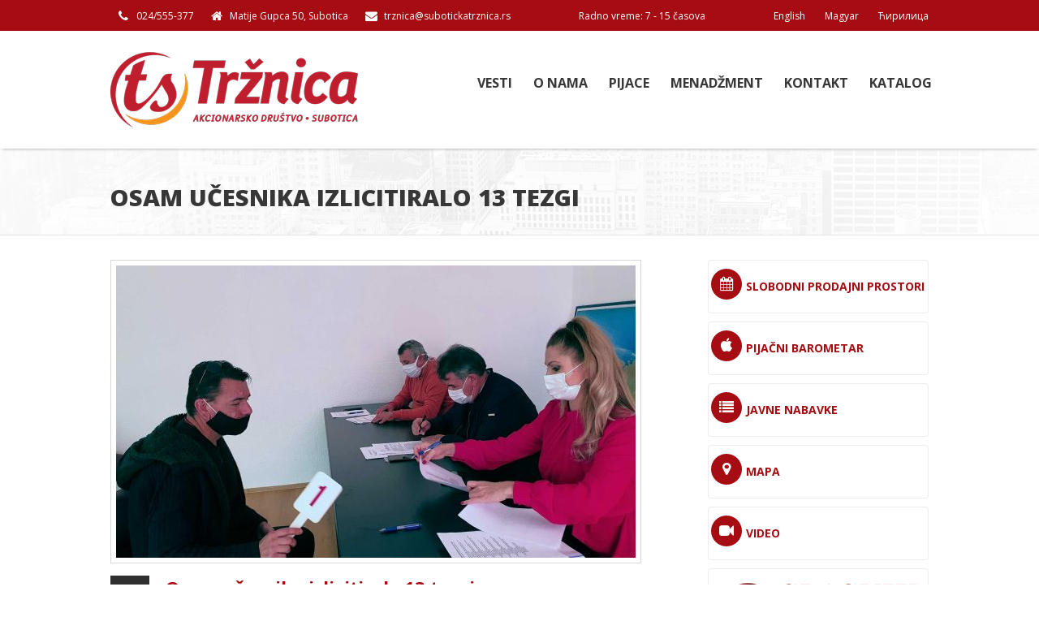

--- FILE ---
content_type: text/html; charset=UTF-8
request_url: http://www.subotickatrznica.rs/story/2860_osam-ucesnika-izlicitiralo-13-tezgi
body_size: 27727
content:
		<!DOCTYPE html>
	<html class="no-js">
	<head>
	  <title>Osam učesnika izlicitiralo 13 tezgi - Tržnica Subotica</title>
	  <meta http-equiv="Content-Type" content="text/html; charset=UTF-8" />
	  <meta content="True" name="HandheldFriendly" />
	  <meta name="viewport"
	    content="width=device-width, initial-scale=1.0, maximum-scale=1.0, user-scalable=0" />
	  <meta name="viewport" content="width=device-width" />

	  <!--*************************
*							*
*         CSS FILES			*
*							*
************************* -->
	  
	  <link
	    href='http://fonts.googleapis.com/css?family=Open+Sans:400,300,700,800&subset=latin,latin-ext'
	    rel='stylesheet' type='text/css'>

	  <!-- Font Awesome -->
	  <link href="/css/font-awesome.min.css" rel="stylesheet">

	  <!-- edit the value to change the skin color -->
	  <link rel="stylesheet" href="/css/skins/red.css?ver=1" />
	  <!-- used for animation effects on elements -->
	  <link rel="stylesheet" href="/css/animate.min.css" />
	  <!-- styling for Nivo Lightbox gallery -->
	  <link rel="stylesheet" href="/css/nivo-lightbox.css" />
	  <link rel="stylesheet" href="/css/default.css?ver=2" />
	  <!-- styles for the Revolution Slider -->
	  <link rel="stylesheet" href="/plugins/rs-plugin/css/settings.css" media="screen" />
	  <!--imports the media queries css file-->
	  <link rel="stylesheet" href="/css/responsive.css" />

	  <!--*************************
*							*
*      JAVASCRIPT FILES	 	*
*							*
************************* -->

	  <!-- imports modernizr plugin for detecting browser features -->
	  <script src="/js/modernizr.custom.js"></script>

	  <!--imports jquery-->
	  <script src="/js/jquery-1.10.2.min.js"></script>
	  <script src="/js/jquery-migrate-1.1.0.min.js"></script>
	  <script src="/js/jquery.flash.js"></script>

	  <!--[if IE 8]>
	<link href="/css/ie8.css" rel="stylesheet" />
	<script src="/js/respond.js"></script>	
<![endif]-->
	  <script type="text/javascript">
	  var closeVideo = function() {
	    $("#video").remove();
	    $.get("/index.php?videoDone=1");
	  }
	  </script>
	</head>

	<body class="">
	  <!-- Preloader -->
	  <div id="preloader" style="display:none;">
	    <div id="status"></div>
	  </div>

	  
	  <div class="header-top">
	    <div class="container-center cf">
	      <div class="contact-info fl-left">
	        <ul class="fa-ul">
	          	          <li><i class="fa-li fa fa-phone"></i>024/555-377</li>
	          <li><i class="fa-li fa fa-home"></i>Matije Gupca 50, Subotica</li>
	          <li><i class="fa-li fa fa-envelope"></i><a href="mailto:trznica@subotickatrznica.rs"
	              class="CyrLatIgnore">trznica@subotickatrznica.rs</a></li>
	          <li>Radno vreme: 7 - 15 časova</li>
	          	        </ul>
	      </div>

	      <div class="header-top-links fl-right">
	        <ul>
	          <li><a href="/lang_sw.php?l=en" class="CyrLatIgnore">English</a></li>
	          <li><a href="/lang_sw.php?l=hu" class="CyrLatIgnore">Magyar</a></li>
	          	          <li><a href="/lang_sw.php?l=cyr">Ћирилица</a></li>
	          	        </ul>
	      </div>

	    </div><!-- end container-center -->
	  </div><!-- end header-top -->

	  <header id="header">
	    <div class="container-center cf">

	      	      <div class="logo">
	        <a href="/"><img src="/img/logo.png" alt="Tržnica Subotica" /></a>
	        <!-- <a><img src="/img/Volim-Buvljak-logo.png" alt="Volim buvljak" width="94"
	            style="margin-left:10px;" /></a> -->
	        <!-- <a href="/politika-kvaliteta"><img src="/img/tuv.gif" alt="Politika kvaliteta" width="70" style="margin-left:15px;" /></a>			 -->
	      </div><!-- end logo -->
	      <nav id="main-navigation" class="navigation-simple">
	        <ul>

	          <li><a href="/">Vesti</a>
	            <ul>
	              <li><a href="/info/">Info</a></li>
	              <li><a href="/ponuda/">Ponuda</a></li>
	              <li><a href="/oglasi/">Oglasi</a></li>
	            </ul>
	          </li>

	          <li><a href="/o-nama">O nama</a>
	            <ul>
	              <li><a href="/kroz-istoriju">Kroz istoriju</a></li>
	              <li><a href="/subotica">Subotica</a></li>
	            </ul>
	          </li>
	          <li><a href="/pijace">Pijace</a>
	            <ul>
	              <li><a href="/buvljak">Buvljak</a></li>
	              <li><a href="/zelena-pijaca-mali-bajmok">Zelena pijaca - Mali Bajmok</a></li>
	              <li><a href="/auto-pijace">Auto Pijaca</a></li>
	              <li><a href="/stocna-pijaca">Stočna Pijaca</a></li>
	              <li><a href="/zelena-pijaca-palic">Zelena pijaca - Palić</a></li>
	              <li><a href="/zelena-pijaca-aleksandrovo">Zelena pijaca - Aleksandrovo</a></li>
	              <li><a href="/mesovita-pijaca-bajmok">Mešovita pijaca - Bajmok</a></li>
	            </ul>
	          </li>
	          <li><a href="/menadzment">Menadžment</a></li>
	          <li><a href="/kontakt/">Kontakt</a></li>
	          <li><a href="/katalog/">Katalog</a></li>
	        </ul>
	      </nav>
	      
	    </div><!-- end container-center -->
	  </header>

	  
	  	  <section class="page-title section-bg-1">
	    <div class="page-title-inner container-center cf">

	      <h1>Osam učesnika izlicitiralo 13 tezgi</h1>

	    </div><!-- end container-center -->
	  </section><!-- end page-title -->
	  

	  
	  <section class="container-center cf">

	    <div class="main-content-left">

	      


		<article class="blog-post cf">						
			
			<div class="post-img">
				<img src="/news/thumbnails/Image00018_994x460.jpg" alt="Osam učesnika izlicitiralo 13 tezgi" />
			</div>	<!-- end post-img -->
				



			<div class="meta">
				<div class="date">
					<span class="day">27</span>
					<span class="month">Okt</span>						
					<span class="year">2020</span>						
				</div><!-- end date -->
				<div class="share-post">
					<ul class="share-networks">
						<li><div id="twitter" data-url="http://www.subotickatrznica.rs//story/2860_osam-ucesnika-izlicitiralo-13-tezgi" data-text="Osam učesnika izlicitiralo 13 tezgi"></div></li>
                        <li><div id="facebook" data-url="http://www.subotickatrznica.rs//story/2860_osam-ucesnika-izlicitiralo-13-tezgi" data-text="Osam učesnika izlicitiralo 13 tezgi"></div></li>
                        <li><div id="googleplus" data-url="http://www.subotickatrznica.rs//story/2860_osam-ucesnika-izlicitiralo-13-tezgi" data-text="Osam učesnika izlicitiralo 13 tezgi"></div></li>
                        <li><div id="linked-in" data-url="http://www.subotickatrznica.rs//story/2860_osam-ucesnika-izlicitiralo-13-tezgi" data-text="Osam učesnika izlicitiralo 13 tezgi"></div></li>
					</ul>		

					<a class="share-btn closed" href="#">Podeli</a>
				</div><!-- share-post -->	
										
			</div><!-- end meta -->
			
			<div class="post-content">	
				<div class="post-title">
					<h1>Osam učesnika izlicitiralo 13 tezgi</h1>
				</div><!-- end post-title -->
				
				<h3 class="post-intro"><p>Na licitaciji, koja je 27. oktobra održana u Akcionarskom dru&scaron;tvu "Tržnica", osam prijavljenih učesnika je izlicitiralo 13 prodajnih prostora (tezgi) na Robnoj pijaci &ldquo;Mali Bajmok&rdquo;.</p></h3>
				
				
				
			</div><!-- end post-content -->							
		</article><!-- end blog-post -->						
		<div class="separator-1"></div><!-- end separator -->	
			

		<div class="col-row">
			<div class="carousel-wrap three-fourth"  style="margin-left: -35px;">
						
				<div class="carousel-container">
					<ul class="slides">
						<li class="one-fourth">
							<div class="p-item">
								<figure>
									<div class="overlay-container">

										<img src="/news/thumbnails/licitacija 16-20.1_234x204.jpg" alt="" />

										<div class="overlay">
											<div class="overlay-buttons">
												<a href="/news/licitacija 16-20.1.jpg" data-nivo-rel="nivoLightbox" data-lightbox-gallery="gallery1">
													<i class="fa fa-arrows-alt"></i>
												</a>
											</div><!-- end overlay-buttons -->
											<div class="overlay-bg"></div><!-- end overlay-bg -->
										</div><!-- end overlay -->

									</div><!-- end overlay-container -->	

									<figcaption>
										<h5></h5>
									</figcaption>
								</figure>
							</div><!-- end p-item -->				
						</li>
						<li class="one-fourth">
							<div class="p-item">
								<figure>
									<div class="overlay-container">

										<img src="/news/thumbnails/licitacija 16-20.2._234x204.jpg" alt="" />

										<div class="overlay">
											<div class="overlay-buttons">
												<a href="/news/licitacija 16-20.2..jpg" data-nivo-rel="nivoLightbox" data-lightbox-gallery="gallery1">
													<i class="fa fa-arrows-alt"></i>
												</a>
											</div><!-- end overlay-buttons -->
											<div class="overlay-bg"></div><!-- end overlay-bg -->
										</div><!-- end overlay -->

									</div><!-- end overlay-container -->	

									<figcaption>
										<h5></h5>
									</figcaption>
								</figure>
							</div><!-- end p-item -->				
						</li>
						<li class="one-fourth">
							<div class="p-item">
								<figure>
									<div class="overlay-container">

										<img src="/news/thumbnails/licitacija 16-20.3_234x204.jpg" alt="" />

										<div class="overlay">
											<div class="overlay-buttons">
												<a href="/news/licitacija 16-20.3.jpg" data-nivo-rel="nivoLightbox" data-lightbox-gallery="gallery1">
													<i class="fa fa-arrows-alt"></i>
												</a>
											</div><!-- end overlay-buttons -->
											<div class="overlay-bg"></div><!-- end overlay-bg -->
										</div><!-- end overlay -->

									</div><!-- end overlay-container -->	

									<figcaption>
										<h5></h5>
									</figcaption>
								</figure>
							</div><!-- end p-item -->				
						</li>
						<li class="one-fourth">
							<div class="p-item">
								<figure>
									<div class="overlay-container">

										<img src="/news/thumbnails/licitacija 16 (1)_234x204.jpg" alt="" />

										<div class="overlay">
											<div class="overlay-buttons">
												<a href="/news/licitacija 16 (1).jpg" data-nivo-rel="nivoLightbox" data-lightbox-gallery="gallery1">
													<i class="fa fa-arrows-alt"></i>
												</a>
											</div><!-- end overlay-buttons -->
											<div class="overlay-bg"></div><!-- end overlay-bg -->
										</div><!-- end overlay -->

									</div><!-- end overlay-container -->	

									<figcaption>
										<h5></h5>
									</figcaption>
								</figure>
							</div><!-- end p-item -->				
						</li>
						<li class="one-fourth">
							<div class="p-item">
								<figure>
									<div class="overlay-container">

										<img src="/news/thumbnails/licitacija 16 (2)_234x204.jpg" alt="" />

										<div class="overlay">
											<div class="overlay-buttons">
												<a href="/news/licitacija 16 (2).jpg" data-nivo-rel="nivoLightbox" data-lightbox-gallery="gallery1">
													<i class="fa fa-arrows-alt"></i>
												</a>
											</div><!-- end overlay-buttons -->
											<div class="overlay-bg"></div><!-- end overlay-bg -->
										</div><!-- end overlay -->

									</div><!-- end overlay-container -->	

									<figcaption>
										<h5></h5>
									</figcaption>
								</figure>
							</div><!-- end p-item -->				
						</li>
					</ul>		
				</div><!-- end carousel-container -->				
			</div><!-- end carousel-wrap -->		
		</div><!-- end row -->		

			
	    </div><!-- end main-content -->

	    <!-- //////////////////////////////

BEGIN SIDEBAR 

//////////////////////////////////-->


	    	    <div class="sidebar sb-right">


	      <a href="/slobodni-prodajni-prostori/" class="feature-box">
	        <div class="feature-box-title cf">
	          <div class="feature-box-icon">
	            <i class="fa fa-calendar"></i>
	          </div>
	          <h4>Slobodni Prodajni Prostori</h4>
	        </div><!-- end feature-box-title -->

	      </a>


	      <a href="/barometar/" class="feature-box">
	        <div class="feature-box-title cf">
	          <div class="feature-box-icon">
	            <i class="fa fa-apple"></i>
	          </div>
	          <h4>Pijačni barometar</h4>
	        </div><!-- end feature-box-title -->


	      </a>


	      <a href="/javne-nabavke/" class="feature-box">
	        <div class="feature-box-title cf">
	          <div class="feature-box-icon">
	            <i class="fa fa-list"></i>
	          </div>
	          <h4>Javne Nabavke</h4>
	        </div><!-- end feature-box-title -->


	      </a>


	      <a href="/kontakt/" class="feature-box">
	        <div class="feature-box-title cf">
	          <div class="feature-box-icon">
	            <i class="fa fa-map-marker"></i>
	          </div>
	          <h4>Mapa</h4>
	        </div><!-- end feature-box-title -->

	      </a>


	      <a href="/tv-spot" class="feature-box">
	        <div class="feature-box-title cf">
	          <div class="feature-box-icon">
	            <i class="fa fa-video-camera"></i>
	          </div>
	          <h4>VIDEO</h4>
	        </div><!-- end feature-box-title -->

	      </a>


	      <a href="/glasnici/" class="feature-box" style="text-align:center;">
	        <img src="/img/glasnik-logo.png" width="250" style="float:none;">
	      </a>


	      <div class="sidebar-box">
	        <nav>
	          <ul class="sidebar-menu">
	            <li><i class="fa fa-angle-right"></i><a href="/korisnicki-servis-za-kupce">Korisnički
	                servis za kupce</a></li>
	            <li><i class="fa fa-angle-right"></i><a href="/skupstina-akcionara/">Skupština
	                akcionara</a></li>
	            <li><i class="fa fa-angle-right"></i><a href="/godisnji-izvestaji/">Godišnji
	                izveštaji</a></li>
	            <li><i class="fa fa-angle-right"></i><a href="/Cenovnik_20_11_2025.pdf">Cenovnik
	                usluga</a></li>
	            <li><i class="fa fa-angle-right"></i><a href="/Odluka-o-pijacnom-redu.pdf">Odluka o
	                pijačnom redu</a></li>
	            <li><i class="fa fa-angle-right"></i><a href="/dokumenti/">Dokumenti</a></li>
	          </ul>
	        </nav>
	      </div><!-- end sidebar-box -->



	      <a href="http://www2.pups.rs/index.html" target="_blank" class="feature-box"
	        style="text-align:center;">
	        <img src="/img/Logo_PU-Pijace-Srbije.gif" width="150" style="float:none;">
	      </a>

	      <div class="sidebar-box">
	        	
   		<div class="right-box anketa" id="anketa">
   		<br>
        	<h2>Anketa</h2>
            <div class="sadrzaj">


	
  
    
            <h3>Da li ste izvršili prijavu za e-fiskalizaciju i podneli zahtev za subvencije  za nabavku  fiskalne kase?</h3>
            <form style="padding-top:10px; margin:0px;" action="javascript:vote();" name="dacPoll">  
                         <label style="margin-left:5px; "><input type="radio" name="poll" id="poll115" value="115" /> 	DA</label><br />
                         <label style="margin-left:5px; "><input type="radio" name="poll" id="poll116" value="116" /> 	JOŠ NISAM ALI PLANIRAM</label><br />
                         <label style="margin-left:5px; "><input type="radio" name="poll" id="poll117" value="117" /> 	NE</label><br />
            	        <input type="submit" name="vote" id="vote" value="GLASAJ" class="button small-btn" style="padding: 6px 10px; margin-top:10px; margin-right:5px; margin-bottom:5px; float:right; border:none;" />
             </form>          

    	
		    <div style="clear:both;"></div>
	
    </div>
</div>    	      </div>


	      <div style="border: #1e7ebc 1px solid; background: #ffffff url(http://jooble.org/images/logo_48x61.gif) no-repeat 5px 10px;

width: 228px; height: 58px; text-align: right; padding: 5px; margin: 40px auto; clear: both;">

	            <a href="https://jooble.org/" ; style="font-family: Arial; font-size: 12px; color: #1e7ebc;text-decoration:

none;">Partner</a><br />

	        <a href="https://rs.jooble.org/" ;
	          style="font-family: Arial; font-size: 12px; color: #1e7ebc;text-decoration: none;">Posao
	          u

	          Srbiji</a><br />

	            <a href="https://rs.jooble.org/posao/Subotica?main" ; style="font-family: Arial; font-size: 12px; color: #1e7ebc;text-

decoration: none;">Poslovi u Subotici</a>

	      </div>


	      <div class="sidebar-box">
	        <h2><a
	            href="http://www.nbs.rs/export/sites/default/internet/cirilica/scripts/kl_srednji.html"
	            target="_blank">Kursna lista</a></h2>
	        <ul class="kursnaLista">
	          	          <li><span class="flag EUR"></span> EUR <span
	              style="font-weight:600"></span></li>
	          	          <li><span class="flag USD"></span> USD <span
	              style="font-weight:600"></span></li>
	          	          <li><span class="flag GBP"></span> GBP <span
	              style="font-weight:600"></span></li>
	          	          <li><span class="flag HRK"></span> HRK <span
	              style="font-weight:600"></span></li>
	          	          <li><span class="flag CHF"></span> CHF <span
	              style="font-weight:600"></span></li>
	          	          <li><span class="flag CAD"></span> CAD <span
	              style="font-weight:600"></span></li>
	          	          <li><span class="flag AUD"></span> AUD <span
	              style="font-weight:600"></span></li>
	          	          <li><span class="flag BAM"></span> BAM <span
	              style="font-weight:600"></span></li>
	          	        </ul>
	        <div style="clear:both"></div>
	      </div>


	      <div class="sidebar-box" style="min-height:200px; position:relative;">
	        <h2><a
	            href="http://www.weather2umbrella.com/sr/vremenska-prognoza-subotica/eta2/11/1936147/0/meteogram"
	            target="_blank">Vreme u Subotici</a></h2>
	        <div
	          style="background:#FFF; text-align:center; overflow:hidden; position:absolute; top:34px; width:114%; left:-20px; z-index:2; max-width: 317px;">
	          <div style="width:33%;float:left;">Ponedeljak</div>
	          <div style="width:33%;float:left;">Utorak</div>
	          <div style="width:33%;float:left;">Sreda</div>
	        </div>
	        <style type="text/css">
	        #cont_9425e41e67beb8b1e581749d56fd6841 {
	          position: absolute;
	          margin-left: -20px;
	        }

	        #cont_9425e41e67beb8b1e581749d56fd6841 a {
	          display: none;
	        }
	        </style>

	        	        <div id="cont_9425e41e67beb8b1e581749d56fd6841">
	          <span id="h_9425e41e67beb8b1e581749d56fd6841"><a
	              href="http://www.theweather.com/subotica.htm" target="_blank"
	              style="color:#656565; font-family:Sans-serif; font-size:14px;">&nbsp;</a></span>
	          <script type="text/javascript" async
	            src="http://www.theweather.com/wid_loader/9425e41e67beb8b1e581749d56fd6841"></script>
	        </div>


	        <div style="clear:both"></div>
	      </div>

	      <a href='http://www.subotickatrznica.rs/story/2405_jabuke-iz-gornjeg-tavankuta-na-pijaci-u-aleksandrovu' target='_blank'><img src='http://www.subotickatrznica.rs/banners/baner_jabuke_1.jpg' border='0' /></a>





	    </div><!-- end sidebar -->
	    

	    <!-- //////////////////////////////

END SIDEBAR 

//////////////////////////////////-->


	  </section><!-- end container-center -->
	  

	  <footer id="footer" class="content">
	    <div class="footer-main container-center">
	      <div class="col-row">

	        <div class="one-third">
	          <div class="logo">
	            <a href="/"><img src="/img/footer-logo.png" alt="Subotička tržnica" /></a>
	          </div><!-- end logo -->
	          <div style="clear:both"></div>
	          	          <p>Akcionarsko društvo "Tržnica" Subotica na društvenim mrežama:</p>
	          

	          <ul class="social-links-square-2 cf">
	            <li title="Facebook"><a
	                href="https://www.facebook.com/AD-Tr%C5%BEnica-Subotica-100710008458458/"
	                target="_blank"><i class="fa fa-facebook"></i></a></li>
	            <li title="Instagram"><a href="https://www.instagram.com/trznica.subotica/"
	                target="_blank"><i class="fa fa-instagram"></i></a></li>
	          </ul>
	        </div><!-- end  -->

	        <div class="one-third cf">
	          <div class="contact-info">
	            	          <h4>Kontakt:</h4>

	          <strong>Adresa:</strong> <br />
	          Matije Gupca 50<br />
	          24000 Subotica<br />

	          <br />

	          <strong>Telefon:</strong> 024/555-377 <br />
	          <strong>Faks:</strong> 024/562-431 <br />

	          <br />

	          <strong>E-mail:</strong> <a href="mailto:trznica@subotickatrznica.rs"
	            class="CyrLatIgnore">trznica@subotickatrznica.rs</a> <br />
	          <strong>Web:</strong> <a href="http://www.subotickatrznica.rs/"
	            class="CyrLatIgnore">www.subotickatrznica.rs</a>

	      </div><!-- end contact-info -->
	    </div><!-- end  -->

	    <div class="one-third">
	      <h4>Novosti:</h4>
	      <ul class="latest-blog-posts">

	        

	        
	        <li class="cf">
	          <div class="post-details">
	            <h5><a
	                href="/story/3189_praznicno-radno-vreme">PRAZNIČNO RADNO VREME</a>
	            </h5>
	            <span class="post-date">22. Dec,
	              2025</span>
	          </div>
	        </li>
	        
	        <li class="cf">
	          <div class="post-details">
	            <h5><a
	                href="/story/[base64]">Deseto  javno nadmetanje-licitacija za slobodne prodajne prostore na pijacama kojima upravlja Akcionarsko društvo “Tržnica” održaće se 22. decembra 2025. godine. Na javnom nadmetanju će se naći 15 prodajnih prostora na Robnoj pijaci “Mali Bajmok”</a>
	            </h5>
	            <span class="post-date">12. Dec,
	              2025</span>
	          </div>
	        </li>
	        
	        <li class="cf">
	          <div class="post-details">
	            <h5><a
	                href="/story/3187_nova-lista-prodajnih-prostora-koji-se-korisnicima-usluga-ad-trznica-subotica-nude-postupkom-neposredne-pogodbe">Nova lista prodajnih prostora koji se korisnicima usluga AD “Tržnica” Subotica nude postupkom neposredne pogodbe</a>
	            </h5>
	            <span class="post-date">05. Dec,
	              2025</span>
	          </div>
	        </li>
	        
	        <li class="cf">
	          <div class="post-details">
	            <h5><a
	                href="/story/3186_licitacija-za-22-prodajna-prostora">Licitacija za 22 prodajna prostora</a>
	            </h5>
	            <span class="post-date">14. Nov,
	              2025</span>
	          </div>
	        </li>
	        	      </ul>

	    </div><!-- end  -->


	    </div><!-- end col-row -->

	    </div><!-- end footer-main -->

	    <div class="footer-bottom container-center cf">

	      <div class="bottom-left">
	        <p class="copyright" class="CyrLatIgnore">Copyright &copy; 2026 AD
	          "Tržnica" Subotica.<span class="CyrLatIgnore"> All rights reserved. Created by <a
	              href="http://www.fabrikaideja.rs/" target="_blank">Fabrika Ideja</a>,
	            Subotica.</span></p>
	      </div><!-- end bottom-left -->

	      <div class="bottom-right">
	        <nav>
	          <ul id="footer-nav">

	            	            <li><a href="/">Početna</a></li>
	            <li><a href="/o-nama">O nama</a></li>
	            <li><a href="/pijace">Pijace</a></li>
	            <li><a href="/menadzment">Menadžment</a></li>
	            <li><a href="/barometar/">Pijačni barometar</a></li>
	            <li><a href="/kontakt/">Kontakt</a></li>
	            	          </ul>
	        </nav>
	      </div><!-- end bottom-right -->

	    </div><!-- end footer-bottom -->
	  </footer>

	  <div class="scroll-top"><a href="#"><i class="fa fa-angle-up"></i></a></div>

	  <!--*************************
*							*
*      JAVASCRIPT FILES	 	*
*							*
************************* -->


	  <!-- used for the contact form -->
	  <script src="/js/jquery.form.js"></script>
	  <!-- used for the the fun facts counter -->
	  <script src="/js/jquery.countTo.js"></script>
	  <!-- for displaying flickr images -->
	  <script src="/js/jflickrfeed.min.js"></script>
	  <!-- used to trigger the animations on elements -->
	  <script src="/js/waypoints.min.js"></script>
	  <!-- used to stick the navigation menu to top of the screen on smaller displays -->
	  <script src="/js/waypoints-sticky.min.js"></script>
	  <!-- used for rotating through tweets -->
	  <script src="/js/vTicker.js"></script>
	  <!-- imports jQuery UI, used for toggles, accordions, tabs and tooltips -->
	  <script src="/js/jquery-ui-1.10.3.custom.min.js"></script>
	  <!-- used for smooth scrolling on local links -->
	  <script src="/js/jquery.scrollTo-1.4.3.1-min.js"></script>
	  <!-- used for opening images in a Lightbox gallery -->
	  <script src="/js/nivo-lightbox.min.js"></script>
	  <!-- used for displaying tweets -->
	  <script src="/js/jquery.tweet.js"></script>
	  <!-- flexslider plugin, used for image galleries (blog post preview, portfolio single page) and carousels -->
	  <script src="/js/jquery.flexslider-min.js"></script>
	  <!-- used for sorting portfolio items -->
	  <script src="/js/jquery.isotope.js"></script>
	  <!-- for dropdown menus -->
	  <script src="/js/superfish.js"></script>
	  <!-- for detecting Retina displays and loading images accordingly -->
	  <script src="/js/retina-1.1.0.min.js"></script>
	  <!-- used for sharing post pages -->
	  <script src="/js/jquery.sharrre.min.js"></script>
	  <!-- easing plugin for easing animation effects -->
	  <script src="/js/jquery-easing-1.3.js"></script>
	  <!-- Slider Revolution plugin -->
	  <script src="/plugins/rs-plugin/js/jquery.themepunch.plugins.min.js"></script>
	  <script src="/plugins/rs-plugin/js/jquery.themepunch.revolution.min.js"></script>

	  <!--imports custom javascript code-->
	  <script src="/js/custom.js"></script>
	  <script>
	  (function(i, s, o, g, r, a, m) {
	    i['GoogleAnalyticsObject'] = r;
	    i[r] = i[r] || function() {
	      (i[r].q = i[r].q || []).push(arguments)
	    }, i[r].l = 1 * new Date();
	    a = s.createElement(o),
	      m = s.getElementsByTagName(o)[0];
	    a.async = 1;
	    a.src = g;
	    m.parentNode.insertBefore(a, m)
	  })(window, document, 'script', '//www.google-analytics.com/analytics.js', 'ga');

	  ga('create', 'UA-1773872-10', 'auto');
	  ga('send', 'pageview');
	  </script>
	</body>

	</html>

	

--- FILE ---
content_type: text/html; charset=UTF-8
request_url: http://www.subotickatrznica.rs/php/captcha.php
body_size: 10
content:
"6 + 1 = "

--- FILE ---
content_type: text/css
request_url: http://www.subotickatrznica.rs/css/skins/red.css?ver=1
body_size: 105577
content:
/*===================================================================

		TABLE OF CONTENTS		
		
	Line 95: /*====CLEAR FIX	- apply to any element that containes floating children which need to be cleared
	Line 128: /*====PRELOADER
	Line 158: /*====MAIN LAYOUT
	Line 239: /*====TOOLTIPS
	Line 297: /*====BLOCKQUOTES
	Line 336: /*====MISCELANIOUS
	Line 437: /*====BUTTONS
	Line 528: /*====TABLES
	Line 574: /*====DROPCAPS
	Line 600: /*====SKILLS
	Line 668: /*====HEADER
	Line 1016: /*====RESPONSIVE NAVIGATION
	Line 1061: /*====HEADER SEARCH FORM
	Line 1150: /*====THE GRID
	Line 1162: /*====COLUMNS - GRID
	Line 1207: /*====CONTAINERS
	Line 1215: /*====SLIDER CONTAINER
	Line 1232: /*====REVOLUTION SLIDER
	Line 1283: /*====REVOLUTION SLIDER LAYER STYLES
	Line 1435: /*====FLEX CONTENT SLIDER 
	Line 1447: /*====TAGLINE
	Line 1528: /*====SECTION
	Line 1554: /*====HEADINGS
	Line 1595: /*===CONTENT SECTIONS
	Line 1658: /*====COLOR BOXES
	Line 1784: /*====CLASSIC BOXES
	Line 1843: /*====PORTFOLIO ITEMS
	Line 1909: /*====PORTFOLIO OVERLAY
	Line 1994: /*====FLEX SLIDER CAROUSEL
	Line 2014: /*====FLEX SLIDER 
	Line 2074: /*====FEATURE BOXES
	Line 2141: /*===UNORDERED LIST STYLES
	Line 2164: /*===CLIENT LOGOS
	Line 2207: /*===TWITTER
	Line 2357: /*===TAG CLOUD
	Line 2386: /*===FOOTER PORTFOLIO
	Line 2491: /*===FOOTER
	Line 2643: /*====TOGGLE AND ACCORDION PANELS
	Line 2708: /*====TABS
	Line 2863: /*====LATEST BLOG POSTS
	Line 2957: /*====PAGE TITLE
	Line 3141: /*====SIDEBAR
	Line 3223: /*====SIDEBAR SEARCH BOX 
	Line 3261: /*====VIDEO
	Line 3306: /*====TEAM MEMBER - TESTIMONY - POST AUTHOR - CONTENT BOX
	Line 3491: /*====SOCIAL LINKS
	Line 3624: /*====BLOG
	Line 3744: /*====BLOG - STYLE 2
	Line 3775: /*====BLOG - FULL
	Line 3786: /*====BLOG SHARE NETWORK
	Line 4033: /*====BLOG COMMENTS
	Line 4088: /*====PAGINATION
	Line 4157: /*====PORTFOLIO ISOTOPE STYLING
	Line 4262: /*====PORTFOLIO SINGLE
	Line 4288: /*====CONTACT
	Line 4430: /*====INFO BOXES
	Line 4517: /*====PRICING TABLES
	Line 4568: /*====PRICING TABLES - PLAN TYPES
	Line 4596: /*====PRICING TABLES-2
	Line 4688: /*====PRICING TABLES - PLAN TYPES
	Line 4737: /*====404 PAGE
	Line 4848: /*====DEVELOPMENT PROCESS
	Line 4925: /*====HELPER CLASSES
	Line 4990: /*====SHOP
	Line 4993: /*====CATALOGUE PAGE
	Line 5159: /*====SHOPPING CART SIDEBAR
	Line 5256: /*====SINGLE PRODUCT PAGE
	Line 5286: /*====QUANTITY
	Line 5319: /*====FLEXSLIDER PRODUCT
	Line 5369: /*====PRODUCT REVIEWS
	Line 5416: /*====SHOPING CART		
	
*========== MAIN COLOR #a60d12 ===========*/		
			
/********************BEGIN RESET********************/

html,body,div,span,applet,object,iframe,h1,h2,h3,h4,h5,h6,p,blockquote,pre,a,abbr,acronym,address,big,cite,code,del,dfn,em,img,ins,kbd,q,s,samp,small,strike,strong,sub,sup,tt,var,b,u,i,center,dl,dt,dd,ol,ul,li,fieldset,form,label,legend,table,caption,tbody,tfoot,thead,tr,th,td,article,aside,canvas,details,embed,figure,figcaption,footer,header,hgroup,menu,nav,output,ruby,section,summary,time,mark,audio,video {
	border:0;
	font-size:100%;
	font:inherit;
	vertical-align:baseline;
	margin:0;
	padding:0;
}

* :focus { outline: 0; }

/*******************END RESET**************************-*/


/*====CLEAR FIX	- apply to any element that containes floating children which need to be cleared
=======================================================*/

.cf:before,
.cf:after, 
.col-row:before, 
.col-row:after {
    content: " "; /* 1 */
    display: table; /* 2 */
}

.cf:after, 
.col-row:after {
    clear: both;
}

/**
 * For IE 6/7 only
 * Include this rule to trigger hasLayout and contain floats.
 */
.cf, 
.col-row {
    *zoom: 1;
}

.col-row {
	margin-bottom: 20px;
}

.col-row .col-row {
	margin-bottom: 0;
}

/*====PRELOADER
=======================================================*/

#preloader {
    position: fixed;
    top: 0;
    left: 0;
    right: 0;
    bottom: 0;
    background-color: #fff; /* change if the mask should have another color then white */
    z-index: 11000; /* makes sure it stays on top */
}

#status {
    width: 200px;
    height: 200px;
    position: absolute;
    left: 50%; /* centers the loading animation horizontally one the screen */
    top: 50%; /* centers the loading animation vertically one the screen */
    background-image: url(../../img/status.gif); /* path to your loading animation */
    background-repeat: no-repeat;
    background-position: center;
    margin: -100px 0 0 -100px; /* is width and height divided by two */
}

.no-js #preloader {
	display: none;  /* hides the preloader if javascript is disabled  */
}


/*====MAIN LAYOUT
=======================================================*/

body {
	color: #000000;
	font-size: 15px;
	font-family: 'Open Sans', Arial, sans-serif;
	line-height: 21px;
	position: relative;
	background: #fff;
}

h1, h2, h3, h4, h5, h6  {
	font-family: 'Open Sans', sans-serif;
	font-weight: 700;
	margin-bottom: 10px;
}

h1 {
	font-size: 38px;
	line-height: 4px;
	color: #a60d12;
}

h2 {
	font-size: 20px;
	color: #373737;
	text-transform: uppercase;
}

h3 {
	color: #373737;
	font-size: 16px;
	line-height: 22px;
	text-transform: uppercase;
	font-weight: 600;
}

h4 {
	font-size: 14px; 
	font-weight: normal;
}


h5 {
	font-size: 13px; 
}

h6 {
	color: #a60d12;
	font-size: 12px; 
	letter-spacing: 0.5px;
	margin-top: 0;
}

p {
	padding-bottom: 20px;
}

a {
	color: #a60d12;
	text-decoration: none;
	-webkit-transition: color .1s linear;
	-moz-transition: color .1s linear;
	-o-transition: color .1s linear;
	-ms-transition: color .1s linear;
	transition: color .1s linear;
}

a:hover {
	color: #1f1f1f;
}

ul {
	list-style: none;
}

.custom-list {
	line-height: 24px;
}

/*====TOOLTIPS
=======================================================*/
	
.ui-tooltip {
	border-radius: 5px;
	position: absolute;
	z-index: 9999; 
	max-width: 300px;
	color: #fff;
	text-align: center;
	background: #111;
	padding: 4px 8px;
	font-size: 11px;
	opacity: 0.8;
}

.ui-tooltip, .arrow:after {
    background: #111;  
}
  
.arrow {
	width: 70px;
	height: 16px;
	overflow: hidden;
	position: absolute;
	left: 50%;
	margin-left: -35px;
	bottom: -16px;	
}

.arrow.top {
	top: -16px;
	bottom: auto;
}

.arrow.left {
	left: 20%;
}
  
.arrow:after {
	content: "";
	position: absolute;
	left: 20px;
	top: -20px;
	width: 25px;
	height: 25px;
	-webkit-transform: rotate(45deg);
	-moz-transform: rotate(45deg);
	-ms-transform: rotate(45deg);
	-o-transform: rotate(45deg);
	tranform: rotate(45deg);
}
  
.arrow.top:after {
	bottom: -20px;
	top: auto;
}

/*====BLOCKQUOTES
=======================================================*/

.author {
	text-align: right;
	font-size: 13px;
	font-style: normal;
	color: #a60d12;
	margin-top: -10px;
}

.quote-left .author {
	text-align: left;
}

.quote-left {
	float: left;
	width: 240px;
	margin-right: 20px;
	margin-bottom: 20px;
	font-weight: 300;
	font-size: 14px;
	line-height: 22px;
	background: url(../../img/quotes.png) no-repeat right top;
	padding-right: 40px;	
}

.quote-right {
	float: right;
	width: 240px;
	margin-left: 20px;
	margin-bottom: 20px;
	font-weight: 300;
	font-size: 14px;
	line-height: 22px;
	background: url(../../img/quotes.png) no-repeat left top;
	padding-left: 40px;	
}

/*====MISCELANIOUS
=======================================================*/

.highlight-1, .highlight-2, .highlight-3 {
	padding: 1px 5px;
}

.highlight-1 {
	color: #2f2f2f;
	background: #fbffa3;
}

.highlight-2 {
	color: #f7f7f7;
	background: #2f2f2f;
}

.highlight-3 {
	color: #f7f7f7;
	background: #a60d12;
}

abbr, acronym { 
	border-bottom: 1px solid #929292; 
}

del {
	color:#929292; 
}

pre,code,tt   { 
	font-family: 'lucida console', monospace; 
}

ol li {
	font-size: 12px;
}

strong {
	font-weight: bold;
}

/*  Separators  */

.separator-1,
.separator-2,
.separator-3,
.separator-4,
.separator-5,
.separator-6,
.separator-7 {
	height: 27px;
	margin-bottom: 40px;
	margin-top: 0;
	border: none;
	clear: both;
}

.separator-1 { background: url(../../img/separators/sign.png) no-repeat center; }
.separator-2 { background: url(../../img/separators/waves.png) no-repeat center; }
.separator-3 { background: url(../../img/separators/star.png) no-repeat center; }
.separator-4 { background: url(../../img/separators/jigsaw.png) no-repeat center; }
.separator-5 { background: url(../../img/separators/crown.png) no-repeat center; }
.separator-6 { background: url(../../img/separators/arrow.png) no-repeat center; }
.separator-7 { background: url(../../img/separators/diamond.png) no-repeat center; }

footer .separator-1 { background: url(../../img/separators/sign-footer.png) no-repeat center; }
footer .separator-2 { background: url(../../img/separators/waves-footer.png) no-repeat center; }
footer .separator-3 { background: url(../../img/separators/star-footer.png) no-repeat center; }
footer .separator-4 { background: url(../../img/separators/jigsaw-footer.png) no-repeat center; }
footer .separator-5 { background: url(../../img/separators/crown-footer.png) no-repeat center; }
footer .separator-6 { background: url(../../img/separators/arrow-footer.png) no-repeat center; }
footer .separator-7 { background: url(../../img/separators/diamond-footer.png) no-repeat center; }

.left-img {
	float: left;
	margin-right: 15px;
	margin-bottom: 0;
}

.right-img {
	float: right;
	margin-left: 15px;
	margin-bottom: 0;
}

.image-container {
	position: relative;
} 

.img-absolute {
	position: absolute;	
}

.frame {
	margin-bottom: 15px;
	padding: 4px;
	border: 1px solid #d7d7d7;
}


/*====BUTTONS
=======================================================*/

.rounded {
	border-radius: 5px;
	-webkit-border-radius: 5px;
}

.button {
	color: #f7f7f7;	
	background: #a60d12;
	-webkit-transition: background-color .2s linear;
	-moz-transition: background-color .2s linear;
	-o-transition: background-color .2s linear;
	-ms-transition: background-color .2s linear;
	transition: background-color .2s linear;
	display: inline-block;
	margin-bottom: 20px;
}

.button-secondary {
	color: #f7f7f7;	
	background: #373737;
	-webkit-transition: background-color .2s linear;
	-moz-transition: background-color .2s linear;
	-o-transition: background-color .2s linear;
	-ms-transition: background-color .2s linear;
	transition: background-color .2s linear;
	display: inline-block;
	margin-bottom: 20px;
}

.button-secondary:hover {
	background: #757575;
	color: #fff;
}

.button:hover {
	background: #2f2f2f;
	color: #f7f7f7;
}

.border {
	color: #757575;
	background: none;
	border: 1px solid;
	-webkit-transition: all .2s linear;
	-moz-transition: all .2s linear;
	-o-transition: all .2s linear;
	-ms-transition: all .2s linear;
	transition: all .2s linear;
}

.border:hover {
	background: none;
	color: #ee3535;
}

.button i, .button-secondary i {
	padding-right: 5px;
}

.tiny-btn {
	font-size: 9px;
	padding: 2px 6px; 
	text-transform: uppercase;
}

.small-btn {
	font-size: 10px;
	padding: 3px 8px; 
	text-transform: uppercase;
}

.medium-btn {
	font-size: 11px;
	padding: 7px 11px; 
	text-transform: uppercase;
}

.large-btn {
	font-size: 12px;
	padding: 9px 14px; 
	text-transform: uppercase;
}

.large-btn i {
	font-size: 13px;
}


/*====TABLES
=======================================================*/

table { 
	width: 100%; 
	text-align: left; 
	border-collapse: collapse;
	border: 1px solid #e1e1e1;
	margin-bottom: 20px;
}

th   { 
	color: #a60d12;
	text-transform: uppercase;
	font-size: 14px;
	border-bottom: 2px solid #c1c1c1;
	border-right: 1px solid #e1e1e1;
}

thead, tfoot {
	font-weight: 700;
}

th { 
	padding: 8px; 	
}

td, caption { 
	border-bottom: 1px solid #e1e1e1;
	border-right: 1px solid #e1e1e1;
}

th, td, caption { 
	padding: 8px; 
}

tr.even td  {
	background: #f4f4f4; 
}

caption     {
	color: #a60d12;
	border-collapse: collapse;
}


/*====DROPCAPS
=======================================================*/

.dropcap-1 {
	display: block;
	float: left;
	font-size: 36px;
	line-height: 36px;
	margin: 2px 8px 0 0;
	color: #a60d12;
}

.dropcap-2 {
	display: block;
	color: #f7f7f7;
	font-size: 23px;
	padding-top: 7px;
	width: 33px;
	height: 27px;
	text-align: center;
	border-radius: 50%;
	background-color: #2f2f2f;
	float:left;
	margin: 4px 8px 0 0;
}

/*====SKILLS
=======================================================*/

.skill-list {
	margin-bottom: 15px;
}

.skillbar {
	position: relative;
	display: block;
	margin-bottom: 5px;
	width: 100%;
	background: #f4f4f4;
	height: 35px;
	border-bottom: 1px solid #e4e4e4;

	-webkit-transition:0.4s linear;
	-moz-transition:0.4s linear;
	-ms-transition:0.4s linear;
	-o-transition:0.4s linear;
	transition:0.4s linear;
	-webkit-transition-property:width, background-color;
	-moz-transition-property:width, background-color;
	-ms-transition-property:width, background-color;
	-o-transition-property:width, background-color;
	transition-property:width, background-color;
}

.skillbar-title {
	position: absolute;
	top: 0;
	left: 0;
	font-size: 12px;
	color: #fff;
	width: 100%;
}

.skillbar-title span {
	display: block;
	padding: 0 20px;
	height: 35px;
	line-height: 35px;
}

.skillbar-title i {
	float: left;
	line-height: 35px;
	padding: 0 15px;
	font-size: 14px;
}

.skillbar-bar {
	height: 35px;
	width: 0px;
	background: #a60d12;
	border-bottom:1px solid #a60d12;
}

.skill-bar-percent {
	position: absolute;
	right: 10px;
	top: 0;
	font-size: 11px;
	height: 35px;
	line-height: 35px;
	color: #373737;
}	
	
/*====HEADER
=======================================================*/	

.logo {
	float: left;
	margin-top: 26px;	
	margin-bottom: 26px;
	-webkit-transition: all .2s linear;
	-moz-transition:	all .2s linear;
	-o-transition: 		all .2s linear;
	-ms-transition: 	all .2s linear;
	transition: 		all .2s linear;	
}

.logo img {
	vertical-align: bottom; 
}

header {
	position: relative;
	z-index: 300;
	border-bottom: 1px solid #e4e4e4;
	width: 100%;
	background: #fff;
	-webkit-transition: all .2s linear;
	-moz-transition:	all .2s linear;
	-o-transition: 		all .2s linear;
	-ms-transition: 	all .2s linear;
	transition: 		all .2s linear;	
}

.boxshadow header {
	border: none;
	-webkit-box-shadow: 0 3px 4px -3px #999;
	box-shadow: 0 3px 4px -3px #999;
}

.header-top {
	background: #a60d12;
	padding: 5px 0px;
	-webkit-transition: all .2s linear;
	-moz-transition:	all .2s linear;
	-o-transition: 		all .2s linear;
	-ms-transition: 	all .2s linear;
	transition: 		all .2s linear;	
}

.header-top ul li, .header-top ul li a {
	display: inline-block;
	margin-left: 10px;
	font-size: 12px;
	color: #FFF;
}

.header-top ul li a:hover {
	color: #ee3535;	
}

.header-top-links {
	margin-top: 3px;
}

.navigation ul li {
    display: block;
    float: left;
    position: relative;
}

.navigation ul li a {
    font-size: 13px;
    font-weight: 700;
    color: #4d4d4d;
    text-decoration: none;
    display: inline-block;
    margin-bottom: 0;
    text-transform: uppercase;
    border-bottom: 2px solid #fff;
    -webkit-transition: background-color .2s linear, padding-top .2s linear;
    -moz-transition: background-color .2s linear, padding-top .2s linear;
    -o-transition: background-color .2s linear, padding-top .2s linear;
    -ms-transition: background-color .2s linear, padding-top .2s linear;
    transition: background-color .2s linear, padding-top .2s linear;
    padding: 34px 9px 10px;
}

.navigation ul li a:hover,.navigation .active-nav {
    background-color: #373737;
    text-shadow: none;
    color: #f7f7f7!important;
    -webkit-box-shadow: 0 3px 0 #a60d12;
    box-shadow: 0 3px 0 #a60d12;
}

.navigation ul li a span {
    font-family: Arial, sans-serif;
    text-transform: uppercase;
    font-size: 9px;
    display: block;
    line-height: 14px;
    color: #9f9f9f;
}

.navigation ul .dropdown>a {
    background-color: #373737;
    text-shadow: none;
    color: #f7f7f7;
    -webkit-box-shadow: 0 3px 0 #a60d12;
    box-shadow: 0 3px 0 #a60d12;
}

.navigation ul ul {
    margin-top: 48px;
    position: absolute;
    top: -999em;
    width: 180px;
    background: #fff;
    border-top: 3px solid #a60d12;
    -webkit-box-shadow: 0 8px 6px -6px rgba(0, 0, 0, 0.4);
    -moz-box-shadow: 0 8px 6px -6px rgba(0, 0, 0, 0.4);
    box-shadow: 0 8px 6px -6px rgba(0, 0, 0, 0.4);
}

.navigation ul ul li a:hover {
    background-color: #373737;
    box-shadow: none;
}

.navigation ul {
    float: right;
    position: relative;
    z-index: 1200;
    margin-right: 15px;
}

.navigation-simple ul li {
    position: relative;
    display: inline-block;
    margin-left: 10px;
    padding: 6px;
}
.navigation-simple.hu ul li {
	margin-left:0px;
}
.navigation-simple ul li a {
    font-size: 16px;
    text-decoration: none;
    display: inline-block;
    margin-bottom: 0;
    font-weight: 700;
    color: #373737;
    text-transform: uppercase;
    -webkit-transition: background-color .2s linear;
    -moz-transition: background-color .2s linear;
    -o-transition: background-color .2s linear;
    -ms-transition: background-color .2s linear;
    transition: background-color .2s linear;
}

.navigation-simple ul ul li a:hover {
    background-color: #a60d12;
    color: #fff;
}

.navigation-light ul li {
    position: relative;
    display: inline-block;
    margin-left: 20px;
    padding: 6px;
}

.navigation-light ul li a {
    font-size: 14px;
    color: #757575;
    text-decoration: none;
    display: inline-block;
    margin-bottom: 0;
    font-weight: 400;
    text-transform: capitalize;
    -webkit-transition: background-color .2s linear;
    -moz-transition: background-color .2s linear;
    -o-transition: background-color .2s linear;
    -ms-transition: background-color .2s linear;
    transition: background-color .2s linear;
}

.navigation-light ul ul li a {
    color: #707070;
    font-size: 13px;
    margin-left: 0;
    border: none;
    width: 150px;
    -webkit-transition: none;
    -moz-transition: none;
    -o-transition: none;
    -ms-transition: none;
    transition: none;
    padding: 8px 15px;
}

.navigation-light ul ul li a:hover {
    color: #a60d12;
}

.navigation ul ul li a,.navigation-simple ul ul li a {
    color: #707070;
    font-size: 11px;
    margin-left: 0;
    border: none;
    width: 200px;
    -webkit-transition: none;
    -moz-transition: none;
    -o-transition: none;
    -ms-transition: none;
    transition: none;
    padding: 8px 15px;
}

.navigation ul ul .dropdown a,
.navigation-simple ul ul .dropdown a,
.navigation-light ul ul .dropdown a {
    box-shadow: none;
}

.navigation ul ul li ul,
.navigation-simple ul ul li ul,
.navigation-light ul ul li ul {
    border: none;
}

.navigation ul ul li,
.navigation-simple ul ul li,
.navigation-light ul ul li {
    width: 100%;
    margin-left: 0;
    padding: 0;
}

.navigation ul li:hover,
.navigation-simple ul li:hover,
.navigation-light ul li:hover {
    visibility: inherit;
}

.navigation ul a,
.navigation-simple ul a,
.navigation-light ul a {
    position: relative;
}

.navigation ul li:hover ul,
.navigation ul li.sfHover ul,
.navigation-simple ul li:hover ul,
.navigation-simple ul li.sfHover ul,
.navigation-light ul li:hover ul,
.navigation-light ul li.sfHover ul {
    left: 0;
    top: 2.5em;
    z-index: 99;
}

.navigation ul li:hover li ul,
.navigation ul li.sfHover li ul,
.navigation-simple ul li:hover li ul,
.navigation-simple ul li.sfHover li ul,
.navigation-light ul li:hover li ul,
.navigation-light ul li.sfHover li ul {
    top: -999em;
    margin-top: 0;
}

.navigation ul li li:hover ul,
.navigation ul li li.sfHover ul,
.navigation ul li li li:hover ul,
.navigation ul li li li.sfHover ul,
.navigation-simple ul li li:hover ul,
.navigation-simple ul li li.sfHover ul,
.navigation-simple ul li li li:hover ul,
.navigation-simple ul li li li.sfHover ul,
.navigation-light ul li li:hover ul,
.navigation-light ul li li.sfHover ul,
.navigation-light ul li li li:hover ul,
.navigation-light ul li li li.sfHover ul {
    left: 180px;
    top: 0;
}

.navigation ul li li:hover li ul,
.navigation ul li li.sfHover li ul,
.navigation-simple ul li li:hover li ul,
.navigation-simple ul li li.sfHover li ul,
.navigation-light ul li li:hover li ul,
.navigation-light ul li li.sfHover li ul {
    top: -999em;
}

.navigation ul ul li a i,
.navigation ul ul li a i,
.navigation-light ul ul li a i,
.navigation-simple ul ul li a i {
    position: absolute;
    right: 15px;
    line-height: 23px;
    font-size: 14px;
}

.navigation-simple ul,.navigation-light ul {
    float: right;
    position: relative;
    z-index: 1200;
    margin-right: -10px;
    margin-top: 48px;
}

.navigation-simple ul li a:hover,
.navigation-simple .active-nav,
.navigation-simple ul .dropdown>a,
.navigation-light ul li a:hover,.navigation-light .active-nav,
.navigation-light ul .dropdown>a {
    text-shadow: none;
    color: #a60d12;
}

.navigation-simple ul ul,
.navigation-light ul ul {
    position: absolute;
    top: -999em;
    width: 230px;
    background: #fff;
    margin-top: -3px;
    margin-left: 5px;
    border-top: 3px solid #a60d12;
    -webkit-box-shadow: 0 8px 6px -6px rgba(0, 0, 0, 0.4);
    -moz-box-shadow: 0 8px 6px -6px rgba(0, 0, 0, 0.4);
    box-shadow: 0 8px 6px -6px rgba(0, 0, 0, 0.4);
}

.navigation-simple ul ul ul,
.navigation-light ul ul ul {
	margin-left: 0;
}

.navigation-light ul ul li a {
	border-bottom: 1px solid #ebebeb;
}

.navigation-light ul ul li ul {
	border-left: 1px solid #ebebeb;
}

/*====RESPONSIVE NAVIGATION
=======================================================*/

.responsive-nav select {
	-webkit-appearance: none;
	display: none;
	background: url(../../img/nav.png) no-repeat 97% center #fff;
	border: 1px solid #eee;
	cursor: pointer;
	padding: 10px 5px;
	color: #676767;
	-moz-appearance: none;
    text-indent: 0.01px;
    text-overflow: '';
}

.responsive-nav {
	display: none;
	padding-bottom: 15px;
	width: 100%;
	background: #fff;
	-webkit-transition: all .2s linear;
	-moz-transition:	all .2s linear;
	-o-transition: 		all .2s linear;
	-ms-transition: 	all .2s linear;
	transition: 		all .2s linear;	
}

.stuck {	
	position: fixed;
	top: 0;
	padding-top: 15px;
	border-bottom: 1px solid #e4e4e4;
}

.sticky-wrapper {
	height: 0!important;
}

.boxshadow .stuck {
	border: none;
	-webkit-box-shadow: 0 3px 4px -3px #999;
	box-shadow: 0 3px 4px -3px #999;
}

/*====HEADER SEARCH FORM
=======================================================*/

.search-button {
	display: block;
	width: 38px;
	height: 38px;
	color: #ccc;	
	text-align: center;
	line-height: 36px;
	font-size: 19px;
	margin-top: 32px;
	border: 1px solid #ccc;
	
	-webkit-transition: all .2s linear;
	-moz-transition:	all .2s linear;
	-o-transition: 		all .2s linear;
	-ms-transition: 	all .2s linear;
	transition: 		all .2s linear;	
}

.search-open:hover {
	color: #fff;
	background: #a60d12;
	border-color: #a60d12;
}

.search-open {
	border-radius: 50%;
}

.search-close {
	border-radius: 50%;
	opacity: 0.4;
}

.search-container {
	float: right;
	position: relative;
}

.search-panel {
	position: absolute;
	background: #fff;		
	left: -260px;
	top: 104px;
	width: 278px;
	border: 1px solid #eee;
	border-top: none;
	padding: 10px;
	border-bottom-left-radius: 10px;
	border-bottom-right-radius: 10px;
	display: none;	
}

#header-search-box {
	width: 223px;
	float: left;
	height: 39px;
	padding: 0 0 0 5px;
	color: #888;
	border-bottom: 1px solid #dedede;
	border-top: none;
	border-right: none;
	border-left: none;
	font-family: inherit;
	font-size: 13px;	
}

#header-search-button:hover {
	color: #a60d12;
}

#header-search-button {
	background-color: #fff;	
	width: 50px;
	height: 40px;
	border: none;
	cursor: pointer;
	color: #999;
	font-size: 16px;
	line-height: 40px;	
	-webkit-transition: background-color .2s linear;
	-moz-transition: background-color .2s linear;
	-o-transition: background-color .2s linear;
	-ms-transition: background-color .2s linear;
	transition: background-color .2s linear;
}

/*====THE GRID
=======================================================*/

.inner-col {
	padding: 0 30px 0 0;
}

img {
	height: auto;
}


/*====COLUMNS - GRID
=======================================================*/

.one-half, 
.one-third, 
.two-third, 
.two-third-outer, 
.one-fourth, 
.three-fourth,  
.one-sixth, 
.five-sixth {
	float: left;
	margin-right: 24px;
}

.one-fourth 		{	width: 234px;	}
.three-fourth 		{	width: 750px;	}
.one-third 			{	width: 320px;	}
.two-third 			{	width: 664px;	}
.one-half 			{	width: 492px;	}
.one-sixth 			{	width: 148px;	}
.five-sixth 		{	width: 836px;	}
.full-width 		{	width: 100%;	}

.main-content-right .full-width,
.main-content-left .full-width {
	width: 664px;
}

.last {
	margin-right: 0px !important;
}

.col-row {
	margin-right: -24px;
}

.five-sixth img, 	
.three-fourth img, 	
.two-third img, 	
.one-half img, 		
.one-third img, 	
.one-fourth img,	
.one-sixth img	{ max-width: 100%; }

/*====CONTAINERS
=======================================================*/

.container-center {
	width: 1008px;
	margin: 0 auto;
}

/*====SLIDER CONTAINER
=======================================================*/

#slider-block {
	height: 700px;	
}

.container-slider {
   width: 100% !important;
   position: relative;
   padding: 0;
   max-height: 640px !important;  /*  480 Same value as in OPTIONS the startheight parameter  */
   overflow: hidden;
   margin-bottom: 40px;
}


/*====REVOLUTION SLIDER
=======================================================*/

.tp-rightarrow, .tp-leftarrow {
	display: block;
	float: left;
	width: 48px;
	height: 48px;
	font-size: 14px;
	text-align: center;
	line-height: 48px;
	color: #bbb;
	margin-left: 2px;
	position: absolute;
	z-index: 100;
	cursor: pointer;
	top: 50%;	
	margin-top: -24px;	
	border-radius: 50%;
	border: 2px solid;
	-webkit-transition: all linear .2s;
	-moz-transition: all linear .2s;
	-o-transition: all linear .2s;
	-ms-transition: all linear .2s;
	transition: all linear .2s;
}

.tp-rightarrow  {
	right: 24px;	
}

.tp-rightarrow:before  {
	content: "\f105";
	font-family: FontAwesome;
}

.tp-leftarrow {
	left: 24px;
}

.tp-leftarrow:before  {
	content: "\f104";
	font-family: FontAwesome;
}

.tp-rightarrow:hover, .tp-leftarrow:hover {
	color: #fff;
	border-color: #a60d12;
	background: #a60d12;
} 

/*====REVOLUTION SLIDER LAYER STYLES
=======================================================*/

.slider-bg-color {
	background: #a60d12;
}

.big-title-row {
	font-size: 73px;
	line-height: 58px;
	color: #FFF;
	text-transform: uppercase;
	font-weight: 800;
	text-align: right;
	-webkit-text-stroke: 1px rgba(0, 0, 0, 0.1);
	text-shadow: #333 2px 2px 10px;
}

.big-title-description {
	font-size: 28px;
	line-height: 32px;
	font-weight: 300;	
	color: #FFF;
	width: 400px;
	text-align: left;
	text-shadow: #333 2px 2px 5px;
}

.layer-h2-no {
	font-size: 40px;
	line-height: 50px;
	font-weight: 800;
}

.layer-h3 {
	font-size: 20px;
	line-height: 50px;
	text-transform: capitalize;
	font-weight: 300;
	color: #888;
	border-bottom: 1px solid #bbb;
}

.layer-h2 {
	font-size: 60px;
	color: #fff;
	display: inline-block;
	line-height: 50px;
	background: #a60d12;
	padding: 20px 30px;
	font-weight: 800;
}

.layer-h2-boxed {
	font-size: 44px;
	color: #fff;
	display: inline-block;
	line-height: 50px;
	background: #a60d12;
	padding: 20px 30px;
	text-transform: none;
}

.layer-h2-tran {
	font-size: 44px;
	color: #fff;	
	text-align: center;
	line-height: 50px;
	text-shadow: 1px 1px 0px #333;
}

.layer-description {
	background: #373737;
	color: #fff;
	font-size: 16px;
	padding: 20px 30px;
	max-width: 540px;
	white-space: normal;
	text-align: center;
}

.layer-description-tran {
	color: #fff;
	font-size: 17px;
	line-height: 22px;
	text-align: center;
	width: 560px;
	white-space: normal;
	text-shadow: 1px 1px 0px #333;
}

.layer-description-transparent {
	white-space:normal;
	width: 660px;
	text-shadow: 1px 1px 0px #333;
	color: #fff;
	text-align: center;
}

.layer-description-transparent p {
	font-size: 17px;
	line-height: 24px;
}

.layer-description p {
	padding-bottom: 0;
}

.layer-buttons a {
	font-size: 12px;
	text-transform: uppercase;
	color: #fff;
	padding: 15px 20px;
	display: block;
	float: left;
	margin-right: 10px;
	
	-webkit-transition: background-color .2s linear;
	-moz-transition: background-color .2s linear;
	-o-transition: background-color .2s linear;
	-ms-transition: background-color .2s linear;
	transition: background-color .2s linear;
}

.primary {background: #a60d12; }
.secondary, .primary:hover {background: #373737;}
.secondary:hover {background: #757575; }

.slider-bullets {
	color: #fff;
}

.slider-bullets i {
	color: #fff;
	display: inline-block;
	float: left;
	height: 43px;
	width: 43px;
	line-height: 43px;;
	position: relative;
	text-align: center;
	font-size: 21px;
}

.slider-bullets span {
	display: inline-block;
	color: #373737;
	font-size: 14px;
	line-height: 43px;
	background: #fff;
	opacity: 0.8;
	padding: 0 10px;
}

/*====FLEX CONTENT SLIDER 
=======================================================*/

.content-slider .big-title-row {
	line-height: 56px;
	margin-top: 70px;
}

.content-slider {
	position: relative;
}

/*====TAGLINE
=======================================================*/

.tagline h2 {
	font-size: 22px;
	color: #373737;
	line-height: 26px;
}

.tagline h2 span {
	color: #a60d12;
}

.tagline p {
	font-size: 13px;	
	line-height: 20px;
}

.big-button {
	color: #fff; 
	font-size: 14px; 
	text-transform: uppercase;	
	line-height: 32px;	
	background: #a60d12;
	padding: 15px 0 15px 20px;	
	margin-top: 7px;
	margin-bottom: 20px;
	display: block;
	
	-webkit-transition: background-color .2s ease-out;
	-moz-transition: background-color .2s ease-out;
	-o-transition: background-color .2s ease-out;
	-ms-transition: background-color .2s ease-out;
	transition: background-color .2s ease-out;
}

.big-button:hover {
	background: #373737;	
	color: #fff;
}

.btn-arrow {
	background: #373737;
	color: #fff;
	font-weight: 700;
	display: block;
	float: right;
	width: 72px;
	height: 62px;
	margin-top: -15px;
	text-align: center;
	line-height: 65px;	
}

.btn-arrow i {
	border-radius: 50%;
	border: 2px solid #fff;
	width: 26px;
	height: 23px;
	padding-top: 4px;
	font-weight: 700;
	font-size: 19px;
	padding-left: 1px;
}

.color-section .big-message, 
.dark-section .big-message {
	color: #fff;		
}
 
.big-message {
	font-size: 26px;
	line-height: 34px;
	font-weight: 300;
	text-align: center;
}

.light-section .big-message {
	color: #757575;
}

/*====SECTION
=======================================================*/

.section-title {
	margin-bottom: 30px;
}

.section-title h2 {
	margin-bottom: 0;
}

.main-content-left, .main-content-right {
	width: 664px;
	padding-bottom: 30px;
}

.main-content-left {
	float: left!important;
	margin-right: 72px;
}

.main-content-right {
	float: right!important;
	margin-left: 72px;
}

/*====HEADINGS
=======================================================*/

.heading-small {
	font-size: 12px;
	font-weight: 700;
}

.heading-medium {
	font-size: 16px;
	font-weight: 700;
}

.heading-big {
	font-size: 20px;
	font-weight: 700;
}

.heading-extra-big {
	font-size: 30px;
	font-weight: 700;
	line-height: 26px;
	margin-bottom: 5px;
}

.sub-heading, .sub-heading-small {	
	text-transform: capitalize; 
	font-weight: 300; 
	color: #8b8b8b;
}

.sub-heading {	
	font-size: 14px; 
}

.sub-heading-small {	
	font-size: 11px; 
	margin-top: -5px;
	text-transform: uppercase;
}

/*===CONTENT SECTIONS
=======================================================*/

.section-bg-1 {
	background: url(/img/section-bg/001.png) no-repeat center center;
}

.section-bg-2 {
	background: url(../../img/section-bg/002.png) no-repeat center center;
}

.section-bg-3 {
	background: url(../../img/section-bg/003.png) no-repeat center center;
}

.section-bg-4 {
	background: url(../../img/section-bg/004.png) no-repeat center center;
}

.section-bg-5 {
	background: url(../../img/section-bg/005.jpg) no-repeat center;
}

.dark-section,
.light-section,
.color-section {
	/*padding: 50px 0;*/
	padding: 50px 0 10px 0;
	margin-bottom: 40px;
}

.dark-section,
.color-section {
	color: #fff;
}

.color-section {	
	background-color: #a60d12;
} 

.dark-section {
	background-color: #373737;
}

.dark-section h2,
.color-section h2 {
	color: #fff;
}

.dark-section h3 {
	color: #ccc;
}

.color-section h3 {
	color: #fff;
}

.light-section {
	border-top: 1px solid #e5e5e5;
	border-bottom: 1px solid #e5e5e5;
	background-color: #f8f8f8;
}

/*====COLOR BOXES
=======================================================*/

.color-box-holder {
	background-color: #a60d12;
	margin-bottom: 40px;
}

.color-box {	
	float: left;
	text-align: center;	
	padding: 40px 20px;
	background-color: #a60d12;
	margin-bottom: 20px;
	-webkit-transition: background-color .2s ease-out;
	-moz-transition: background-color .2s ease-out;
	-o-transition: background-color .2s ease-out;
	-ms-transition: background-color .2s ease-out;
	transition: background-color .2s ease-out;
}

.color-box-holder .color-box {
	background: none;
	margin-bottom: 0;
}

.box-4 .color-box {
	width: 212px;		
}

.box-3 .color-box {
	width: 296px;
}

.box-2 .color-box {
	width: 464px;
}

.color-box:hover {
	background: #373737;
}

.color-box h3 {
	font-size: 14px;
	background: #373737;
	display: inline-block;
	padding: 5px 10px;
	margin: 0 auto 1px auto;
	color: #fff;
	text-transform: none;
	font-weight: 700;
}
	
.color-box h4 {	
	font-size: 10px;
	text-transform: uppercase;
	margin-bottom: 0;
	display: block;	
	margin: 0 auto;	
}

.color-box h4 span {
	color: #757575;
	background: #fff;
	padding: 2px 6px;
	display: inline-block;	
}

.color-box i {
	color: #fff;
	width: 32px;
	height: 32px;
	line-height: 33px;
	font-size: 28px;
	padding: 14px;
	border-radius: 50%;
	border: 5px solid;
}

.color-box p {color: #fff;}
.color-box img {display: block; padding-bottom: 20px; margin: 0 auto;}
.color-box i {
	display: block; 
	margin: 10px auto 20px auto; 
	overflow: visible;
}

.color-box:hover .tilted h4 {
	transform:rotate(7deg);
	-ms-transform:rotate(7deg); /* IE 9 */
	-webkit-transform:rotate(7deg); /* Safari and Chrome */
} 

.color-box:hover h3 {
	background: #a60d12;
	color: #fff;
} 

.color-box .button {
	margin-bottom: 0;
	background: none;
}
.color-box-title {
	margin-bottom: 25px;
}

.color-box:hover .button {
	background: #a60d12;
}

.color-box .button:hover {
	background: none;
}

.tilted h4 {
	-webkit-transition-duration: 0.4s;
    -moz-transition-duration: 0.4s;
    -o-transition-duration: 0.4s;
    transition-duration: 0.4s;
     
    -webkit-transition-property: -webkit-transform;
    -moz-transition-property: -moz-transform;
    -o-transition-property: -o-transform;
    transition-property: transform;
}

/*====CLASSIC BOXES
=======================================================*/

.classic-box {
	margin-bottom: 20px;
	text-align: center;
	
	-webkit-transition: background-color .2s ease-out;
	-moz-transition: background-color .2s ease-out;
	-o-transition: background-color .2s ease-out;
	-ms-transition: background-color .2s ease-out;
	transition: background-color .2s ease-out;
}

.classic-box h3 {
	margin-bottom: 0px;
	font-size: 15px;
	line-height: 18px;
	color: #373737;
	font-weight: 700;
}
	
.classic-box h4 {
	color: #999;
	font-size: 10px;
	text-transform: uppercase;
	margin-bottom: 0;
	margin-top: -4px;
	
}

.classic-box img {
	display: block; 
	padding-bottom: 20px; 
	margin: 0 auto;
}

.classic-box i {
	display: block; 
	margin: 10px auto 15px auto; 
	overflow: visible;
	color: #373737;
	width: 32px;
	height: 32px;
	line-height: 33px;
	font-size: 28px;
	padding: 14px;
	border-radius: 50%;
	border: 5px solid;
}

.classic-box .button {
	margin-bottom: 0;
}

.classic-box-title {
	margin-bottom: 20px;
}

/*====PORTFOLIO ITEMS
=======================================================*/

.p-item {	
	text-align: center;
	overflow: hidden;
	margin-bottom: 24px;
}

.p-item img {
	display: block;
	margin: auto;
}

.p-item figcaption span {
	color: #b5b5b5;	
	margin-top: -3px;
	font-size: 11px;
	display: block;
	-webkit-transition: color .1s ease-in;
	-moz-transition: color .1s ease-in;
	-o-transition: color .1s ease-in;
	-ms-transition: color .1s ease-in;
	transition: color .1s ease-in;
}

.p-item figcaption {
	padding: 14px 0;	
	border-bottom: 1px solid #eee;
	-webkit-transition: all .2s ease-in;
	-moz-transition: all .2s ease-in;
	-o-transition: all .2s ease-in;
	-ms-transition: all .2s ease-in;
	transition: all .2s ease-in;
}

.p-item:hover figcaption {
	background: #a60d12;	
	color: #fff;
}

.p-item:hover figcaption span {		
	color: #fff;
}

.p-item h5 {
	margin-bottom: 0;
	font-weight: normal;
}

.p-item figure {
	position: relative;
}

.csstransitions .p-item:hover .overlay {
	opacity: 1;	
}

.p-item:hover .overlay-bg {
	height: 100%;
}

.no-csstransitions .p-item:hover .overlay {
	display: block;
}


/*====PORTFOLIO OVERLAY
=======================================================*/

.overlay-container {
	position: relative;
	height: 100%;
}

.overlay {
	width: 100%;
	height: 100%;
	position: absolute;
	top: 0;
	opacity: 0;		

	-webkit-transition: all .2s linear;
	-moz-transition:	all .2s linear;
	-o-transition: 		all .2s linear;
	-ms-transition: 	all .2s linear;
	transition: 		all .2s linear;	
}

.no-csstransitions .overlay {
	display: none;
}

.overlay-bg {
	background: #121212;
	width: 100%;
	height: 0;
	z-index: 4;
	position: absolute;
	top: 0;
	opacity: 0.4;
	-webkit-transition: all .2s linear;
	-moz-transition:	all .2s linear;
	-o-transition: 		all .2s linear;
	-ms-transition: 	all .2s linear;
	transition: 		all .2s linear;	

}

.overlay-buttons {
	margin: 0 auto;
	width: 44px;
	height: 42px;
	overflow: hidden;
	position: absolute;
	z-index: 5;
	top: 50%;
	left: 50%;
	margin-left: -20px;
	margin-top: -21px;
}

.overlay-buttons a {	
	width: 37px;
	height: 37px;
	display: block;
	float: left;
	border-radius: 50%;
	border: 2px solid #fff;	
	margin-right: 10px;		
	line-height: 37px;	
	text-align: center;
	font-size: 19px;
	color: #fff;
	
	-webkit-transition: all .2s linear;
	-moz-transition:	all .2s linear;
	-o-transition: 		all .2s linear;
	-ms-transition: 	all .2s linear;
	transition: 		all .2s linear;	
}

.overlay-buttons a i {
	padding-right: 1px;
}

.overlay-buttons a:hover {
	color: #fff;
	border-color: #ee3535;
	background: #ee3535;	
}

/*====FLEX SLIDER CAROUSEL
=======================================================*/

.carousel-container {
	margin-bottom: 20px;
}

.carousel-container .p-item {
	margin-bottom: 0;
}

.carousel-wrap {
	margin-top: 3px;
	position: relative;
}

.flex-direction-nav {
	margin-top: 20px;
}

/*====FLEX SLIDER 
=======================================================*/

.flex-nav-left .flex-direction-nav {
	text-align: left;
	margin-top: 0;
	position: absolute;
	left: -258px;
	bottom: 60px;
}

.flex-direction-nav {
	text-align: center;
}

.flex-direction-nav li a {
	position: relative;
	z-index: 10;
}

.flex-direction-nav li {
	display: inline-block;
	margin-right: 3px;
}

.flex-prev, .flex-next {
	display: inline-block;
	width: 30px;
	height: 30px;
	margin-right: 2px;
	border-radius: 50%;
	border: 2px solid;
	color: #bbb;
	text-align: center;
	line-height: 30px;	
	font-size: 14px;	
	-webkit-transition: all .2s linear;
	-moz-transition:	all .2s linear;
	-o-transition: 		all .2s linear;
	-ms-transition: 	all .2s linear;
	transition: 		all .2s linear;	
	
}

.flex-prev i {
	font-weight: 700;
} 
.flex-next i {
	font-weight: 700;
}

.flex-next:hover, 
.flex-prev:hover, 
.portfolio-link:hover {
	background-color: #a60d12; 
	border-color: #a60d12;
	color: #fff;
} 


/*====FEATURE BOXES
=======================================================*/

a.feature-box { 
	border: #EEE 1px solid;
	display: block;
	border-radius: 4px;
	padding: 10px 6px 0px 14px;
	margin-bottom: 10px;
}

.feature-box-icon, .feature-box-icon-o {
	float: left;
	display: block;	
	border-radius: 50%;
	margin-right: 10px;
	font-size: 21px;
	line-height: 44px;
	text-align: center;
	width: 44px;
	height: 44px;
	
	
	-webkit-transition: all .2s linear;
	-moz-transition: all .2s linear;
	-o-transition: all .2s linear;
	-ms-transition: all .2s linear;
	transition: all .2s linear;
}

.feature-box-icon {	
	color: #fff;
	background-color: #a60d12;	
	background-repeat: no-repeat;
}

.feature-box-icon-o {	
	color: #a60d12;
	border: 2px solid;
}

.feature-box-title h4 {
	float: left;
	color: #a60d12;
	text-transform: uppercase;
	font-weight: 700;
	line-height: 44px;
}

.feature-box:hover .feature-box-icon, 
.feature-box-right:hover .feature-box-icon {
	background-color: #373737;
}

.feature-box:hover .feature-box-icon-o {
	background-color: #a60d12;
	color: #fff;
	border-color: #a60d12;
}

.feature-box-right .feature-box-icon, 
.feature-box-right .feature-box-icon-o {
	float: right;
	margin-left: 10px;
}

.feature-box-right {
	text-align: right;
}

.feature-box-right h4 {
	float: right;
}


/*===UNORDERED LIST STYLES
=======================================================*/

.custom-list .fa-li {
	line-height:  21px;
}

.custom-list {
	margin-bottom: 15px;
	margin-top: -5px;
}

.fa-li { color: #373737; }
.green-list .fa-li { color: #6ebf4d; }
.red-list .fa-li { color: #e34545; }
.blue-list .fa-li { color: #5c95f2; }
.primary-list .fa-li { color: #a60d12; }


ol li {
	list-style: decimal inside none;
}

/*===CLIENT LOGOS
=======================================================*/

.clients {
	list-style: none;
	margin-bottom: 16px;	
}

.clients li {
	display: block;
	padding: 15px 0px;	
	background: #f4f4f4;
	border-bottom: 1px solid #ccc;
	margin-bottom: 24px;
	
	-webkit-transition: all .2s linear;
	-moz-transition: all .2s linear;
	-o-transition: all .2s linear;
	-ms-transition: all .2s linear;
	transition: all .2s linear;
}

.clients li:hover {
	border-bottom: 1px solid #a60d12;	
}

.clients img {
	filter: url("data:image/svg+xml;utf8,<svg xmlns=\'http://www.w3.org/2000/svg\'><filter id=\'grayscale\'><feColorMatrix type=\'matrix\' values=\'0.3333 0.3333 0.3333 0 0 0.3333 0.3333 0.3333 0 0 0.3333 0.3333 0.3333 0 0 0 0 0 1 0\'/></filter></svg>#grayscale"); /* Firefox 10+, Firefox on Android */
    filter: gray; /* IE6-9 not supported by IE10*/
    -webkit-filter: grayscale(100%); /* Chrome 19+, Safari 6+, Safari 6+ iOS */	
	-webkit-transition: 0.3s all ease-in;
	-o-transition: 0.3s all ease-in;
	-moz-transition: 0.3s all ease-in;
	transition: 0.3s all ease-in;
	margin: 0 auto;
	display: block;	
}

.clients li:hover img {
	filter: url("data:image/svg+xml;utf8,<svg xmlns=\'http://www.w3.org/2000/svg\'><filter id=\'grayscale\'><feColorMatrix type=\'matrix\' values=\'1 0 0 0 0, 0 1 0 0 0, 0 0 1 0 0, 0 0 0 1 0\'/></filter></svg>#grayscale");
    -webkit-filter: grayscale(0%);
}

/*===TWITTER
=======================================================*/

.twitter-holder {
	background-color: #a60d12;
	padding-bottom: 30px;
}

.twitter-holder h2 {
	color: #fff;
	text-align: center;
	font-weight: 700;
	padding: 30px 0 10px 0;
	margin-bottom: 0;
}

.twitter-icon img {
	display: block;
	margin: 0 auto;
}

.twitter-icon {
	display: block;
	text-align: center;
	color: #fff;
	font-size: 36px;
	line-height: 59px;
	text-align: center;
	margin: 10px auto 0 auto;
	width: 58px;
	height: 58px;
	border-radius: 50%;
	-webkit-transition: all .2s linear;
	-moz-transition:	all .2s linear;
	-o-transition: 		all .2s linear;
	-ms-transition: 	all .2s linear;
	transition: 		all .2s linear;
	border: 2px solid #fff;
}

.twitter-icon:hover {
	color: #fff;
	margin-top: 0px;
	margin-bottom: 10px;
}

.twitter-icon a {
	font-size: 11px;
	color: #fff;
	text-transform: uppercase;
	text-align: center;	
	-webkit-transition: background-color .2s linear;
	-moz-transition: background-color .2s linear;
	-o-transition: background-color .2s linear;
	-ms-transition: background-color .2s linear;
	transition: background-color .2s linear;
}

.twitter-feed {
	width: 800px;
	margin: 0 auto;
	color: #fff;
}

.twitter-feed ul li {
	text-align: center;	
	font-size: 14px;
	line-height: 22px;	
	padding: 0 20px 10px 20px;
	font-family: 'Open-Sans', sans-serif;
	color: #fff;
}

.tweet_list li a {
	color: #fff;
	font-style: italic;
	-webkit-transition: all .2s linear;
	-moz-transition: 	all .2s linear;
	-o-transition: 		all .2s linear;
	-ms-transition:		all .2s linear;
	transition: 		all .2s linear;
}

.tweet_list li a:hover {
	text-decoration: underline;
}

.sidebar-twitter .tweet_list li a {
	color: #a60d12;
}

.sidebar-twitter {
	background: #f4f4f4;
	padding: 15px;
	border-bottom: 1px solid #e4e4e4;
	-webkit-transition: all .2s linear;
	-moz-transition: 	all .2s linear;
	-o-transition: 		all .2s linear;
	-ms-transition:		all .2s linear;
	transition: 		all .2s linear;
}

.sidebar-twitter:hover {
	border-bottom: 1px solid #a60d12;
}

.footer-twitter-holder {
	position: relative;
}

.twitter-follow i {
	color: #9f9f9f;
	font-size: 24px;
	width: 30px;
	height: 30px;
	text-align: center;
	line-height: 30px;
	border: 1px solid;
	border-radius: 50%;
	padding: 3px;
	margin-top: 15px;
	float: left;
	-webkit-transition: all .2s linear;
	-moz-transition: 	all .2s linear;
	-o-transition: 		all .2s linear;
	-ms-transition:		all .2s linear;
	transition: 		all .2s linear;
}

.footer-twitter li a {
	color: #9f9f9f;
}

.footer-twitter .tweet_list li a:hover {
	text-decoration: none;
}

.twitter-follow:hover i {
	color: #fff;
	border-color: #fff;
}

.twitter-follow a {
	display: block;
	margin-top: 24px;
	float: left;
	margin-left: 10px;
}


/*===TAG CLOUD
=======================================================*/

.tag-cloud {
	margin-bottom: 17px;
}

.tag-cloud a {
	display: block;
	float: left;
	margin-right: 3px;
	margin-bottom: 3px;	
	font-size: 9px;
	text-transform: uppercase;	
	background: #222;
	color: #fff;
	padding: 5px 12px;
	
	-webkit-transition: background-color .2s linear;
	-moz-transition: 	background-color .2s linear;
	-o-transition: 		background-color .2s linear;
	-ms-transition:		background-color .2s linear;
	transition: 		background-color .2s linear;
}

.tag-cloud a:hover {
	background: #a60d12;
}

/*===FOOTER PORTFOLIO
=======================================================*/

.stream-portfolio {
	list-style: none;
	margin-bottom: 17px;
	position: relative;
	z-index: 10;
}

.col-row .col-row .stream-portfolio {
	margin-bottom: 37px;
}

.stream-portfolio li {
	position: relative;
	display: block;
	float: left;
	margin-bottom: 3px;
	margin-right: 3px;
	list-style-type: none;
	width: 76px;
	height: 76px;
}

.sidebar .stream-portfolio li {	
	margin-bottom: 4px;
	margin-right: 4px;
	width: 88px;
	height: 88px;
}

.sidebar .stream-portfolio-overlay  {
	width: 100%;
	height: 100%;
	line-height: 88px;
}

.sidebar .stream-portfolio li img  {
	width: 88px;
	height: 88px;
	box-shadow: #000 0em 0em 0em;
	-webkit-transition: all 0.3s ease;
	-moz-transition: all 0.3s ease;
	-o-transition: all 0.3s ease;
	-ms-transition: all 0.3s ease;
}

footer .stream-portfolio li img {
	width: 76px;
	height: 76px;
	box-shadow: #000 0em 0em 0em;
	-webkit-transition: all 0.3s ease;
	-moz-transition: all 0.3s ease;
	-o-transition: all 0.3s ease;
	-ms-transition: all 0.3s ease;
}

.stream-portfolio-overlay {
	display: block;
	width: 76px;
	height: 76px;
	background: #a60d12;
	top: 0;
	left: 0;
	position: absolute;
	color: #fff;
	line-height: 76px;
	font-size: 19px;
	text-align: center;
	-webkit-transition: all 0.3s ease;
	-moz-transition: all 0.3s ease;
	-o-transition: all 0.3s ease;
	-ms-transition: all 0.3s ease;
}

.stream-portfolio li a {
	z-index: 4000;
	position: absolute;
	top: 0;
	left: 0;
}

.no-csstransitions .stream-portfolio-overlay {
	display: none;
	-ms-filter: "progid:DXImageTransform.Microsoft.Alpha(Opacity=80)";
}

.no-csstransitions .stream-portfolio li:hover .stream-portfolio-overlay {
	display: block;
}

.stream-portfolio-overlay i {
	color: #fff;
}

.csstransitions .stream-portfolio li img:hover {
	opacity: 0.2;
}

.stream-portfolio li a:hover {
	text-decoration: none;
}


/*===FOOTER
=======================================================*/


#footer {
	background-color: #a60d12;
	border-top: 10px solid #ed1922;
	padding-top: 30px;
	color: #fff;
}

footer a {
	color: #ECECEC;
}

footer a:hover {
	color: #fff;
}

footer h4 {
	color: #fff;
	text-transform: uppercase;
	font-weight: 700;
	margin-bottom: 15px;
}

footer .logo {
	margin-top: 0;
}

.footer-main {
	border-bottom: 1px solid #FF3C3C;
}

.footer-bottom {
	position: relative;
	padding: 20px 0;
}

.bottom-left {
	float: left;
}

.bottom-right {
	float: right;
}

#footer .copyright {
	font-size: 10px;
	line-height: 30px;
	padding-bottom: 0;
	color: #E6E6E6;
}

#footer-nav {
	list-style: none;
	margin-top: 2px;
}

#footer-nav li {
	display: inline;
	margin-right: 8px;
}

#footer-nav li a {
	font-family: Arial, sans-serif;
	color: #FFF;
	font-size: 11px;
	text-transform: uppercase;
}

#footer-nav li a:hover {
	color: #fff;
}

.scroll-top {
	display: none;
}

.scroll-top a {
	z-index: 21;
	width: 44px;
	height: 44px;	
	border-radius: 50%;
	text-align: center;
	line-height: 43px;
	background: #000;
	position: fixed;
	bottom: 20px;
	right: 20px;
	text-transform: uppercase;
	font-size: 16px;
	color: #fff;
	opacity: 0.3;
	-ms-filter: "progid:DXImageTransform.Microsoft.Alpha(Opacity=30)";
	
	-webkit-transition: all .2s linear;
	-moz-transition: all .2s linear;
	-o-transition: all .2s linear;
	-ms-transition: all .2s linear;
	transition: all .2s linear;
}

.scroll-top a:hover {
	background-color: #a60d12;
	color: #fff;
	text-decoration: none;
	opacity: 1;
	-ms-filter: "progid:DXImageTransform.Microsoft.Alpha(Opacity=100)";
}


.footer-links {
	list-style: none;
}

.footer-links li:first-child {
	padding-top: 0;
}

.footer-links {
	list-style: none;
	margin-bottom: 12px;
}

.footer-links li {
	position: relative;
	z-index: 10;
	padding-bottom: 8px;
}

.footer-links li i {
	color: #9f9f9f;
	margin-right: 10px;
	-webkit-transition: all .1s linear;
	-moz-transition:	all .1s linear;
	-o-transition: 		all .1s linear;
	-ms-transition: 	all .1s linear;
	transition: 		all .1s linear;	
}

.footer-links li a {
	color: #9f9f9f;
}

.footer-links li a:hover {
	color: #fff;
	text-decoration: none;
}
 

/*====TOGGLE AND ACCORDION PANELS
=======================================================*/

.accordion {
	margin-bottom: 20px;
}

.ui-accordion-header {
	background: #f4f4f4;
	padding: 10px;
	font-size: 12px;	
	cursor: pointer;
	color: #a60d12;
	margin-bottom: 5px;
	text-transform: uppercase;
	border-bottom: 1px solid #ccc;
	
	-webkit-transition: all .2s linear;
	-moz-transition: all .2s linear;
	-o-transition: all .2s linear;
	-ms-transition: all .2s linear;
	transition: all .2s linear;
}

.ui-accordion-header:hover {	
	color: #373737;
	border-bottom: 1px solid #a60d12;
}
.ui-accordion-header:hover .ui-accordion-header-icon {
	background-color: ;
}

.ui-accordion-header-icon {
	height: 15px;
	width: 15px;
	float: left;
	margin-right: 10px;
	margin-top: 3px;
	display: block;
	background: url(../../img/toggle.png) no-repeat top center #a60d12;
	
	-webkit-transition: all .2s linear;
	-moz-transition: all .2s linear;
	-o-transition: all .2s linear;
	-ms-transition: all .2s linear;
	transition: all .2s linear;
}

.ui-accordion-header-active {
	background: #a60d12;
	color: #fff;
	border-bottom: 1px solid #a60d12;
} 
.ui-accordion-header-active:hover {	
	color: #fff;
} 
.ui-accordion-header-active .ui-accordion-header-icon {
	background: url(../../img/toggle.png) no-repeat bottom center #a60d12;
}

.ui-accordion-content {
	padding: 15px 0;
}


/*====TABS
=======================================================*/

.tabs-top .ui-tabs-nav li,
.tabs-top-2 .ui-tabs-nav li {
	display: inline-block;
	margin-right: 5px;	
	padding: 8px 0;
}

.tabs-top .ui-tabs-nav a,
.tabs-top-2 .ui-tabs-nav a {
	padding: 8px 8px;	
	cursor: pointer;
	color: #757575;
	text-transform: uppercase;
	border-left: 1px solid #dedede;
	
	-webkit-transition: all .2s linear;
	-moz-transition: all .2s linear;
	-o-transition: all .2s linear;
	-ms-transition: all .2s linear;
	transition: all .2s linear;
}

.tabs-top .ui-tabs-nav a {
	font-size: 10px;
}

.tabs-top .ui-tabs-nav li a:hover,
.tabs-top-2 .ui-tabs-nav li a:hover {
	color: #a60d12;
}

.tabs-top .ui-tabs-active a {
	border-left: 1px solid #a60d12;
	color: #a60d12;
	padding-right: 30px;
}

.tabs-top .ui-tabs-panel,
.tabs-top-2 .ui-tabs-panel {
	padding-top: 15px;
}

/*	TABS TOP STYLE 2	*/


.tabs-top-2 .ui-tabs-nav a {
	color: #373737;
	font-size: 13px;
	font-weight: 800;
}

.tabs-top-2 .ui-tabs-active a {
	border-left: 1px solid #a60d12;
	color: #a60d12;
	padding-right: 30px;
}

/*   TABS SIDE STYLE 1   */

.tabs-side, .tabs-side-2 {
	margin-bottom: 20px;
}

.tabs-side .ui-tabs-nav {
	float: left;
	width: 30%;
}

.tabs-side .ui-tabs-nav a {
	background: #f4f4f4;
	padding: 10px;
	font-size: 11px;	
	cursor: pointer;
	color: #373737;
	margin-bottom: 5px;
	text-transform: uppercase;
	border-bottom: 1px solid #ccc;
	display: block;
	
	-webkit-transition: all .2s linear;
	-moz-transition: all .2s linear;
	-o-transition: all .2s linear;
	-ms-transition: all .2s linear;
	transition: all .2s linear;
}

.tabs-side .ui-tabs-nav li a:hover, .tabs-side .ui-tabs-active a {
	color: #fff;
	background: #a60d12;
	border-bottom: 1px solid #a60d12;
}

.tabs-side .ui-tabs-nav li a i {	
	padding-right: 8px;
	font-size: 14px;
}

.tabs-side .ui-tabs-panel {
	float: left;
	width: 60%;
	margin: 0 5%;
	border-bottom: 1px solid #e4e4e4;
}


/*   TABS SIDE STYLE 2   */

.tabs-side-2 .ui-tabs-nav {
	float: left;
	width: 30%;
	min-width: 90px;
}

.tabs-side-2 .ui-tabs-nav a {
	padding: 10px;
	font-size: 11px;
	cursor: pointer;
	color: #373737;
	margin-bottom: 1px;
	text-transform: uppercase;
	border-left: 1px solid #ccc;
	background: #f8f8f8;
	display: block;
	-webkit-transition: all .2s linear;
	-moz-transition: all .2s linear;
	-o-transition: all .2s linear;
	-ms-transition: all .2s linear;
	transition: all .2s linear;
	
}

.tabs-side-2 .ui-tabs-nav li a:hover, .tabs-side-2 .ui-tabs-active a {
	color: #a60d12;
	border-left: 1px solid #a60d12;
}

.tabs-side-2 .ui-tabs-active a {
	padding-left: 15px;
}

.tabs-side-2 .ui-tabs-nav li a i {	
	padding-right: 8px;
	font-size: 14px;
}

.tabs-side-2 .ui-tabs-panel {
	float: left;
	width: 60%;
	margin: 0 4%;
	border-bottom: 1px solid #e4e4e4;
}

/*====LATEST BLOG POSTS
=======================================================*/

.latest-blog-posts {
	margin-bottom: 20px;
}

.latest-blog-posts li {
	padding: 8px 0;
}

#sidebar .latest-blog-posts li {
	padding: 7px 0;
}

.latest-blog-posts li:first-child {
	padding-top: 0;
}

.latest-blog-posts li:last-child, #sidebar .latest-blog-posts li:last-child {
	padding-bottom: 0;
}

.latest-blog-posts li img {
	padding: 5px;	
	float: left;
	margin-right: 10px;
	border: 1px solid #dedede;
	max-width: 70px;
	max-height: 70px;
}

.post-date {
	font-size: 10px;
	font-style: italic;
	color: #969696;
}

#sidebar .latest-blog-posts li img {
	border: 1px solid #dedede;
}

footer .latest-blog-posts li h5 a {
	color: #ccc;
}

footer .latest-blog-posts li a:hover {
	color: #fff;
}

.latest-blog-posts li h5 {
	margin-bottom: 0px;	
	padding-top: 4px;
	line-height: 14px;
	font-weight: normal;
}

.latest-blog-posts li p {
	padding-bottom: 0;
	font-size: 11px;
	line-height: 16px;
}

.latest-blog-posts li a {
	color: #373737;
}

.latest-blog-posts li a:hover {
	text-decoration: none;
	color: #a60d12;
}

#sidebar .latest-blog-posts li a:hover {
	color: #323232;
}

.blog-icon {
	background: #a60d12;
	color: #fff;
	display: inline-block;
	float: left;
	height: 43px;
	width: 43px;
	line-height: 43px;
	margin-right: 10px;
	position: relative;
	text-align: center;
}

.blog-icon i {
	font-size: 21px;	
	line-height: 43px;
}

/*====PAGE TITLE
=======================================================*/

/*--------------PAGE TITLE STYLE 1--------------*/

.page-title {
	padding-bottom: 30px;
	margin-bottom: 30px;
	border-bottom: 1px solid #e4e4e4;
}

.page-title .page-title-inner {
	padding-bottom: 0;
}

.page-title h1 {
	font-size: 29px;
	font-weight: 800;
	text-transform: uppercase;
	color: #373737;
	margin-top: 14px;
	margin-bottom: 0;
	line-height: 32px;
}

.page-title .one-line {
	margin-top: 34px;
}

.page-title-icon {
	float: left;
	background: #a60d12;
	color: #fff;
	font-size: 42px;
	margin-right: 20px;
	height: 110px;
	width: 110px;
	line-height: 110px;
	text-align: center;
}

.breadcrumbs {
	font-size: 11px;
	text-transform: uppercase;
	display: inline-block;
	position: absolute;
	right: 0;
	top: 50%;
	margin-top: 5px;
}

/*--------------PAGE TITLE STYLE 2--------------*/

.page-title-4 {		
	margin-bottom: 30px;
	border-bottom: 1px solid #e4e4e4;
}

.page-title-inner {
	position: relative;
	padding: 30px 0;
}

.page-title-4 h1 {
	font-size: 26px;
	color: #fff;
	background: #a60d12;
	display: inline-block;
	padding: 5px 15px 5px 15px;
	margin-bottom: 3px;
	text-transform: uppercase;
	position: relative;
}

.angled h1 {
	padding-right: 5px;
}

.angled h1:after {
	content: "";
	position: absolute;
	width: 0;
	height: 0;
	border-top: 50px solid #a60d12;
	border-right: 50px solid transparent;
	top: 0;
	right: -50px;
}

.title-caption span {
	display: inline-block;
	padding: 10px 15px;
	background: #373737;
	font-size: 11px;
	text-transform: uppercase;
	color: #fff;
	position: relative;
}

.angled .title-caption span:after {
	content: "";
	position: absolute;
	width: 0;
	height: 0;
	border-top: 40px solid #373737;
	border-right: 40px solid transparent;
	top: 0;
	right: -40px;
}

.breadcrumbs-2 span {
	margin-right: 5px;
}

.breadcrumbs-2 {
	font-size: 11px;
	text-transform: uppercase;	
	background: #fff;
	display: inline-block;
	padding: 12px 16px;
	position: absolute;
	right: 0;
	bottom: -1px;
	border-top-right-radius: 3px;
	border-top-left-radius: 3px;	
}


/*--------------PAGE TITLE STYLE 3--------------*/

.page-title .breadcrumbs-2, .page-title-2 .breadcrumbs-2 {
	bottom: -31px;
}

.page-title-2 {
	margin-bottom: 30px;
	border-bottom: 1px solid #e4e4e4;
}

.page-title-2 h1 {
	font-size: 30px;
	font-weight: 300;
	color: #a60d12;
	margin-bottom: 0;
}

.page-subtitle {
	font-size: 14px;
	margin-top: -4px;
	display: block;
	color: #aaa;
}

.page-title-2 .breadcrumbs {
	margin-top: -10px;
}

/*--------------PAGE TITLE STYLE 4--------------*/

.page-title-3 {
	padding-bottom: 30px;
	padding-top: 30px;
	margin-bottom: 30px;
	border-bottom: 1px solid #e4e4e4;	
}

.page-title-3 h1 {
	font-size: 48px;
	font-weight: 800;
	text-transform: uppercase;
	color: #fff;
	margin-top: 14px;
	margin-bottom: 0;
	text-shadow: 2px 2px 0 #121212;
}

.page-title-3 .page-title-icon {
	box-shadow: 4px 4px 0px #121212;
}

.page-title-3 .breadcrumbs-2 {
	bottom: -31px;
}


/*====SIDEBAR
=======================================================*/

.sidebar {
	width: 272px;
}

.sb-left {
	float: left;	
}

.sb-right {
	float: right;
}

.sidebar-box {
	margin-bottom: 40px;
}

.boxed, .circled {
	margin-right: 10px;
	width: 28px;
	height: 28px;
	text-align: center;
	line-height: 28px;	
	font-size: 14px;
}

.boxed {
	background: #a60d12;	
	color: #fff;
}

.circled {	
	color: #a60d12;
	border: 1px solid;
	border-radius: 50%;
}

.sidebar h3 {
	margin-bottom: 20px;
	font-size: 15px;
	text-transform: none;
}

.sidebar-menu {
	list-style: none;
	margin-bottom: 30px;
}

.sidebar-menu li {
	position: relative;
	z-index: 10;
	margin-top: 8px;	
	padding-bottom: 8px;
	border-bottom: 1px solid #e4e4e4;	
}

.sidebar-menu li i {
	color: #373737;
	margin-right: 10px;
	-webkit-transition: all .1s linear;
	-moz-transition:	all .1s linear;
	-o-transition: 		all .1s linear;
	-ms-transition: 	all .1s linear;
	transition: 		all .1s linear;	
}

.sidebar-menu li:hover i {
	margin-right: 15px;
}

.sidebar-menu li a {
	color: #000;
}

.sidebar-menu li a:hover {
	color: #a60d12;
	text-decoration: none;
}


/*====SIDEBAR SEARCH BOX 
=======================================================*/

#search-box {
	width: 206px;
	float: left;
	height: 39px;
	padding: 0 8px;
	color: #888;
	background-color: #f4f4f4;
	border-bottom: 1px solid #dedede;
	border-top: none;
	border-right: none;
	border-left: none;
	font-family: inherit;
	font-size: inherit;	
}

#search-button {
	background-color: #a60d12;
	width: 50px;
	height: 40px;
	border: none;
	cursor: pointer;
	color: #f7f7f7;
	font-size: 16px;
	line-height: 40px;	
	-webkit-transition: background-color .2s linear;
	-moz-transition: background-color .2s linear;
	-o-transition: background-color .2s linear;
	-ms-transition: background-color .2s linear;
	transition: background-color .2s linear;
}

#search-button:hover {
	background-color: #323232;
}

/*====VIDEO
=======================================================*/

.video {
	margin-bottom: 20px;
}

.video-title {
	margin-top: -6px;
}

.video-title h5 {
	color: #fff;
	background: #a60d12;
	font-size: 15px;
	font-weight: 300;
	line-height: 44px;
}

.video-title h5 i {
	font-size: 17px;
	margin-right: 10px;
	height: 48px;
	width: 48px;
	line-height: 48px;
	text-align: center;
	background: #373737;
}

.five-sixth .video iframe 		{ max-width: 836px; max-height: 470px; }
.three-fourth .video iframe 	{ max-width: 750px; max-height: 422px; }
.two-third .video iframe 		{ max-width: 664px; max-height: 374px; }
.one-half .video iframe 		{ max-width: 492px; max-height: 277px; }
.one-third .video iframe 		{ max-width: 320px; max-height: 170px; }
.one-fourth .video iframe		{ max-width: 234px; max-height: 132px; }
.one-sixth .video iframe		{ max-width: 148px; max-height: 83px;  }

.five-sixth .ratio43 iframe 	{ max-width: 836px; max-height: 627px; }
.three-fourth .ratio43 iframe 	{ max-width: 750px; max-height: 563px; }
.two-third .ratio43 iframe 		{ max-width: 664px; max-height: 498px; }
.one-half .ratio43 iframe 		{ max-width: 492px; max-height: 369px; }
.one-third .ratio43  iframe 	{ max-width: 320px; max-height: 240px; }
.one-fourth .ratio43 iframe		{ max-width: 234px; max-height: 176px; }
.one-sixth .ratio43 iframe		{ max-width: 148px; max-height: 11px;  }

/*====TEAM MEMBER - TESTIMONY - POST AUTHOR - CONTENT BOX
=======================================================*/

.team-section {
	/*margin-bottom: 10px;*/
}

.team-member {
	margin-top: 6px;
}

.boxshadow .portrait, 		
.boxshadow .content-box-icon {		
	border-radius: 50%;			
	-moz-box-shadow: 0 0 0 5px #fff, 0 0 1px 5px #888, 0 0 0 12px #fff;
	-webkit-box-shadow: 0 0  0 5px #fff, 0 0 1px 5px #888, 0 0 0 12px #fff;
	box-shadow: 0 0 0 5px #fff, 0 0 1px 5px #888, 0 0 0 12px #fff;
}

.testimony-inner:hover .portrait,
.post-author:hover .portrait {
	left: -75px;
}

.testimony {
	margin-bottom: 20px;
}

.testimony-inner,
.post-author-inner {
	position: relative;	
	padding: 15px 15px 15px 75px;
	margin-left: 54px;
	border: 1px solid #f0f0f0;		
}

.post-author p {
	padding-bottom: 10px;
}

.post-author {
	background: url(../../img/box-images/cog-br.png) no-repeat bottom right;	
	margin-bottom: 40px;
}

.testimony-inner {
	background: url(../../img/quotes.png) no-repeat bottom right;	
}

.testimony .portrait,
.post-author .portrait {
	position: absolute;
	top: 50%;
	left: -54px;
	margin-top: -54px;
	-webkit-transition: all .2s linear;
	-moz-transition:	all .2s linear;
	-o-transition: 		all .2s linear;
	-ms-transition: 	all .2s linear;
	transition: 		all .2s linear;
}

.team-member .portrait {
	float: left;
	margin-right: 25px;
}

.member-details h4, 
.testimony-author h4,
.post-author h4 {
	text-transform: uppercase;
	color: #a60d12;	
	font-weight: bold;
}

.box-title h3 {
	font-size: 16px;
	text-transform: uppercase;
	font-weight: 700; 
	color: #373737;	
}

.member-details h4, 
.testimony-author h4,
.box-title h3 {
	margin-bottom: 0;
}


.member-details h4, 
.box-title h3 {  
	margin-top: 15px;  
}

.member-details, 
.box-title {
	float: left;
}

.role, 
.testimony-author span,
.content-box-subtitle {
	font-size: 10px;
	color: #a60d12;
	text-transform: uppercase;
	margin-top: -3px;
	display: block;
	margin-bottom: 5px;
}

.testimony-text {
	float: left;
	padding-bottom: 15px;
	margin-bottom: 15px;
	border-bottom: 1px solid #a60d12;
	
}

.team-member p {
	clear: both;
	padding-top: 25px;
}

.content-box, 
.team-member-type-2 {
	border: 1px solid #e4e4e4;
	padding: 60px 20px 20px 20px;
	margin-top: 60px;
	position: relative;
	margin-bottom: 20px;
	text-align: center;	
}

.content-box-icon {
	width: 110px;
	height: 110px;
	line-height: 110px;
	color: #373737;
	text-align: center;
	font-size: 48px;
	background: #f4f4f4;
	
	-webkit-transition: all .2s linear;
	-moz-transition:	all .2s linear;
	-o-transition: 		all .2s linear;
	-ms-transition: 	all .2s linear;
	transition: 		all .2s linear;
	
}

.content-box:hover .content-box-icon {
	color: #fff;
	background: #a60d12;
}

.cog-tl {background: url(../../img/box-images/cog-tl.png) no-repeat top left;}
.cog-tr {background: url(../../img/box-images/cog-tr.png) no-repeat top right;}
.cog-bl {background: url(../../img/box-images/cog-bl.png) no-repeat bottom left;}
.cog-br {background: url(../../img/box-images/cog-br.png) no-repeat bottom right;}

.content-box-icon,
.team-member-type-2 .portrait {
	position: absolute;
	top: -60px;
	left: 50%;
	margin-left: -60px;
}

.content-box .box-title,
.team-member-type-2 .member-details {
	float: none;
	text-align: center;
	margin-bottom: 10px;
}

.content-box p,
.team-member-type-2 p {
	text-align: center;
	margin-bottom: 30px;
	border-bottom: 1px solid #a60d12;
}

.team-member-type-2 .button {
	margin-top: 25px;
}

/*====SOCIAL LINKS
=======================================================*/

.social-links-circle-2,
.social-links-circle li {	
	cursor: pointer;
}

.social-links-circle-2 li,
.social-links-circle li {	
	display: inline;
}
.social-links-circle-2 li a,
.social-links-circle li a {	
	display: inline-block;
	text-align: center;
	color: #bbb;
	border: 1px solid #bbb;
	border-radius: 50%;
	margin-right: 1px;
	margin-bottom: 5px;
	-webkit-transition: all .2s linear;
	-moz-transition: 	all .2s linear;
	-o-transition: 		all .2s linear;
	-ms-transition:		all .2s linear;
	transition: 		all .2s linear;
}

.social-links-circle-2 li a:hover,
.social-links-circle li a:hover {
	color: #fff;
	background: #a60d12;
	border-color: #a60d12;
}

.social-links-circle li a {
	height: 28px;
	width: 28px;
	line-height: 28px;
	font-size: 16px;
}

.social-links-circle-2 li a {
	height: 34px;
	width: 34px;
	line-height: 34px;
	font-size: 16px;
}

footer .social-links-circle-2 li a,
footer .social-links-circle li a {
	color: #888;
	border-color: #888;
}

.social-links-round, 
.social-links-square,
.social-links-square-2, 
.social-links-round-2 {
	margin-bottom: 18px;
}

.social-links-round li, 
.social-links-square li,
.social-links-square-2 li, 
.social-links-round-2 li {
	display: block;
	float: left;
	text-align: center;	
	-webkit-transition: all .2s linear;
	-moz-transition:	all .2s linear;
	-o-transition: 		all .2s linear;
	-ms-transition: 	all .2s linear;
	transition: 		all .2s linear;	
}

.social-links-round li, 
.social-links-square li,
.social-links-square-2 li, 
.social-links-round-2 li {
	color: #fff;
	background: #a60d12;
}

.social-links-round li, 
.social-links-round-2 li {
	border-radius: 50%;
} 

.social-links-round li:hover,
.social-links-square li:hover,
.social-links-square-2 li:hover, 
.social-links-round-2 li:hover {
	background-color: #373737;
}

.social-links-round li a, 
.social-links-square li a {
	height: 28px;
	width: 28px;
	display: block;
	line-height: 28px;
	font-size: 16px
}

.social-links-round li a, 
.social-links-square li a {
	color: #fff;
}

.social-links-round-2 li a,
.social-links-square-2 li a {
	height: 34px;
	width: 34px;
	display: block;
	line-height: 34px;
	color: #fff;
	font-size: 16px;
}

.social-links-square li,
.social-links-square-2 li {
	margin-right: 2px;
	margin-bottom: 2px;
}

.social-links-round li,
.social-links-round-2 li {
	margin-right: 6px;
	margin-bottom: 6px;
}


/*====BLOG
=======================================================*/

.blog-post, .blog-post-full {
	margin-bottom: 20px;
}

.post-img {
	margin-bottom: 15px;
}

.post-img img {
	border: 1px solid #d7d7d7;
	padding: 6px;
	display: block;
	max-width: 100%;
	height: auto;
	box-sizing: border-box;
	-moz-box-sizing: border-box;
	-webkit-box-sizing: border-box;
}

 .post-video {
	border: 1px solid #d7d7d7;
	padding: 6px 6px 0 6px;
	display: block;
	margin-bottom: 15px;
}

.post-excerpt .post-title h3 {
	font-size: 16px;
	line-height: 26px;
	text-transform: none;
	margin-bottom: 3px;
}

.post-excerpt .post-title {
	margin-bottom: 5px;
	padding-bottom: 5px;
	border-bottom: 1px solid #eee;
}

.post-title h1, .post-title h3 {
	font-size: 22px;
	line-height: 28px;
	font-weight: 600;
	text-transform: none;
	margin-bottom: 3px;
}

.post-title h3 a, .post-title h1 a {
	color: #373737;
}

.post-title h3 a:hover, .post-title h1 a:hover {
	color: #a60d12;
}

.post-title {
	margin-bottom: 15px;
	padding-bottom: 15px;
	border-bottom: 1px solid #eee;
}

.meta {
	float: left;
	width: 48px;
	position: relative;
}

.date {
	background: #2f2f2f;
	color: #f7f7f7;
	text-align: center;
	padding: 6px 5px 3px 5px;
	margin-bottom: 2px;
}

.date span {
	display: block;
}

.date .day {
	font-size: 18px;
	margin-top: 3px;
	font-weight: 700;
}

.date .month {
	font-size: 10px;
	text-transform: uppercase;
}

.date .year {
	font-size: 10px;
	text-transform: uppercase;
}

.tags i {
	margin-right: 8px;
	color: #bbb;
}

.tags a {
	font-size: 11px;
}

.tags span {
	display: inline-block;
	margin-right: 10px;
}

.post-content {
	float: left;
	margin-left: 20px;
	width: 596px;
}
.post-intro {
	font-size: 16px;
	line-height: 24px;
	font-weight: 600;
	text-transform: none;
}

/*====BLOG - STYLE 2
=======================================================*/

.blog-style-2 .post-img,
.blog-style-2 .post-video,
.blog-style-2 .image-gallery {
	margin-left: 14px;
	float: left;	
}

.blog-style-2 .post-img img{
	max-width: 234px;
	height: auto;
}

.blog-style-2 .post-video iframe {
	max-width: 234px;
	max-height: 200px;
}

.blog-style-2 .post-content {
	float: left;
	margin-left: 20px;
	width: 334px;
}

.blog-style-2 .image-gallery {
	max-width: 234px;
}


/*====BLOG - FULL
=======================================================*/
 
.blog-post-full .post-content {
	width: 940px;
}

.blog-post-full .post-img img {
	/*max-width: none;*/
}

/*====BLOG SHARE NETWORK
=======================================================*/

.share-post {
	position: absolute;
	top: 75px;
	z-index: 10;	
	width: 48px;
	margin-top: 2px;
}

.share-btn {
	color: #f7f7f7;
	font-size: 10px;	
	display: block;
	text-align: center;
	text-transform: uppercase;
	-webkit-transition: background-color .2s linear;
	-moz-transition:	background-color .2s linear;
	-o-transition: 		background-color .2s linear;
	-ms-transition:		background-color .2s linear;
	transition: 		background-color .2s linear;
}

.closed:hover {
	background: #a60d12;
	color: #f7f7f7;
}

.closed {
	background: #373737;
}

.opened {
	background: #a60d12;
}

.opened:hover {
	background: #373737;
	color: #f7f7f7;
}

.share-networks {
	z-index: 10;
}

.share-networks li {
	display: block;
	font-size: 19px;
	text-align: center;
	-webkit-transition: background-color .2s linear;
	-moz-transition:	background-color .2s linear;
	-o-transition: 		background-color .2s linear;
	-ms-transition:		background-color .2s linear;
	transition: 		background-color .2s linear;
}

.share-networks li:hover {
	background-color: #373737;
}

.share-networks li a i {
	color: #fff;
}

.share {
	display: block;
	width: 48px;
	height: 48px;
	background-color: #a60d12;	
	font-size: 19px;
	text-align: center;
	
	-webkit-transition: all .2s linear;
	-moz-transition:	all .2s linear;
	-o-transition: 		all .2s linear;
	-ms-transition: 	all .2s linear;
	transition: 		all .2s linear;
}

.share i {
	line-height: 48px;
	color: #fff;
}

.share:hover {
	cursor: pointer;
	background-color: #373737 !important;
}

/****************************************************
*													*
*	BLOG TYPES										*
*													*
*****************************************************/

	
.blog-type {
	width: 48px;
	height: 48px;
	background-color: #a60d12;
	text-align: center;
	color: #fff;
}

.blog-type i {
	line-height: 48px;
	font-size: 21px;
	line-height: 48px;
}

.image-gallery {
	position: relative;
	border: 1px solid #d7d7d7;
	padding: 6px 6px 6px 6px;
	display: block;
	/*margin-bottom: 14px;*/
	margin-bottom: 20px;
}

.image-gallery .post-img {
	margin-bottom: 0;
}

.image-gallery .flex-direction-nav,
.content-slider .flex-direction-nav {
	height: 0;
	margin: 0;
}

.image-gallery .flex-prev,
.content-slider .flex-prev {
	position: absolute;
	top: 50%;
	margin-left: 0;
}

.image-gallery .flex-next, 
.content-slider .flex-next {
	position: absolute;
	top: 50%;	
	margin-left: 0;
}

.image-gallery .flex-prev, .image-gallery .flex-next,
.content-slider .flex-prev, .content-slider .flex-next {	
	-webkit-transition: all .2s linear;
	-moz-transition:	all .2s linear;
	-o-transition: 		all .2s linear;
	-ms-transition: 	all .2s linear;
	transition: 		all .2s linear;	
}

/* Image Gallery Nav */

.image-gallery .flex-prev {	
	left: 25px;
	margin-top: -21px;
}

.image-gallery .flex-next {
	right: 25px;
	margin-top: -21px;
}

.image-gallery .flex-prev, 
.image-gallery .flex-next {	
	width: 36px;
	height: 36px;		
	line-height: 36px;
	color: #fff;
}

.gallery-title {
	position: absolute;
	padding: 20px;	
	top: 5%;
	border-left: 2px solid #fff;
	left: 30px
}

.gallery-title h2 {
	color: #fff;
	margin-bottom:0;
	font-size: 44px;
	line-height: 40px;
	font-weight: 800;
	text-shadow: 1px 1px 1px #323232;
}

.gallery-title .button {
	margin-bottom: 0;
}

.gallery-description {
	background: #fff;
	font-weight: 300;
	font-size: 15px;
	line-height: 24px;
	position: absolute;	
	bottom: 0;
	right: 0;
	padding: 20px;
	display: inline-block;
	max-width: 40%;
}

/* Content Slider Nav */

.content-slider .flex-direction-nav {
	opacity: 0;
}

.content-slider .flex-prev, 
.content-slider .flex-next {
	width: 48px;
	height: 48px;		
	line-height: 48px;
	color: #bbb;
}

.content-slider .flex-prev {
	left: -90px;
	margin-top: -27px;
}

.content-slider .flex-next {
	right: -90px;
	margin-top: -27px;
}

.content-slider .flex-prev:hover,
.content-slider .flex-next:hover {
	color: #fff;
}

.gallery-item {
	float: left;
}

.gallery-item img {
	float: left;
	box-shadow: #000 0em 0em 0em; /*fix for firefox width jog on images with opacity */
	max-width: 100%;
}


/*====BLOG COMMENTS
=======================================================*/

.comments-section {
	margin-bottom: 10px;
}

.comment {
	margin-bottom: 30px;
}

.comment-text {
	margin-left: 110px;
	background: #f4f4f4;
	position: relative;
	padding: 15px 15px 0 15px;
	border-bottom: 1px solid #ddd;
}

.comments-section h3 {
	font-size: 20px;
	color: #373737;
	font-weight: 700;
	margin-bottom: 30px;
}

.comment-reply {
	margin-left: 60px;
}

.avatar {
	float: left;
	margin-right: 20px;
}

.comment-date {
	margin-bottom: 10px;
	margin-top: -3px;
	display: block;
	font-size: 11px;
}

.comment-author {
	color: #a60d12;
	text-transform: uppercase;
	font-size: 11px;
	font-style: normal;
}

.reply {
	position: absolute;
	top: 15px;
	right: 15px;
}

/*====PAGINATION
=======================================================*/

.blog-pagination,
.portfolio-pagination {
	list-style: none;
}

.portfolio-pagination {
	padding: 0 0 40px 0;
	margin-top: -4px;
}

.main-content-left .blog-pagination,
.main-content-right .blog-pagination {
	padding: 0 0 10px 0;
	margin-top: -5px;
}

.blog-pagination {
	padding: 0 0 40px 0;
	margin-top: -5px;
}

.blog-pagination li,
.portfolio-pagination li {
	display: inline;
	margin-right: 2px;
}

.blog-pagination li a,
.portfolio-pagination li a {
	padding: 3px 10px;
	font-size: 11px;
	color: #f7f7f7;
	background: #373737;
	display: inline-block;	
	-webkit-transition: background-color .2s linear;
	-moz-transition: background-color .2s linear;
	-o-transition: background-color .2s linear;
	-ms-transition: background-color .2s linear;
	transition: background-color .2s linear;	
}

.blog-pagination li a:hover,
.portfolio-pagination li a:hover {
	background: #a60d12;
	text-decoration: none;
}

.blog-pagination li a.active-page,
.portfolio-pagination li a.active-page {
	background: #a60d12;
}

.portfolio-items {
	list-style: none;
}

.portfolio-items .one-third,
.portfolio-items .one-fourth,
.portfolio-items .one-half {
	margin-bottom: 0;
}

.portfolio-items li {
	display: block;
}

/*====PORTFOLIO ISOTOPE STYLING
=======================================================*/

.filter-container {
	margin-bottom: 30px;
	padding-bottom: 8px;
	padding-top: 8px;
	border-bottom: 1px solid #eee;
	border-top: 1px solid #eee;
}

.isotope {
	position:relatve;
	overflow:hidden;
}

.isotope-item {
  z-index: 2;
}

.isotope-hidden.isotope-item {
  pointer-events: none;
  z-index: 1;
}

.isotope,
.isotope .isotope-item {
  /* change duration value to whatever you like */
  -webkit-transition-duration: 0.8s;
     -moz-transition-duration: 0.8s;
      -ms-transition-duration: 0.8s;
       -o-transition-duration: 0.8s;
          transition-duration: 0.8s;
}

.isotope {
  -webkit-transition-property: height, width;
     -moz-transition-property: height, width;
      -ms-transition-property: height, width;
       -o-transition-property: height, width;
          transition-property: height, width;
}

.isotope .isotope-item {
  -webkit-transition-property: -webkit-transform, opacity;
     -moz-transition-property:    -moz-transform, opacity;
      -ms-transition-property:     -ms-transform, opacity;
       -o-transition-property:      -o-transform, opacity;
          transition-property:         transform, opacity;
}

/**** disabling Isotope CSS3 transitions ****/
/*
.isotope.no-transition,
.isotope.no-transition .isotope-item,
.isotope .isotope-item.no-transition {
  -webkit-transition-duration: 0s;
     -moz-transition-duration: 0s;
      -ms-transition-duration: 0s;
       -o-transition-duration: 0s;
          transition-duration: 0s;
}*/

.filter-container span {
	display: inline;
	float: left;
	margin-right: 15px;
	font-weight: 700;
	text-transform: uppercase;
	font-size: 10px;
}

.filters {
	font-size: 12px;
	margin-left: 0;	
}

.filters li {
	line-height: 16px;
	margin-right: 20px;
	display: inline;
}

.filters .current {
	color: #a60d12;
}

.filters li a {
	font-size: 10px;
	color: #999;
	
	text-transform: uppercase;
	-webkit-transition: background-color .2s linear;
	-moz-transition: background-color .2s linear;
	-o-transition: background-color .2s linear;
	-ms-transition: background-color .2s linear;
	transition: background-color .2s linear;
}

.filters li a:hover {
	color: #a60d12;
	text-decoration: none;
}


/*====PORTFOLIO SINGLE
=======================================================*/

.project-skills {
	margin-left: 20px;
	margin-bottom: 16px;
}

.project-skills li {
	display: inline-block;
	margin-right: 30px;
	margin-bottom: 4px;
}

.project-skills li i {
	border-radius: 50%;
	background: #a60d12;
	color: #fff;
	width: 14px;
	height: 14px;
	line-height: 14px;
	font-size: 9px;
	margin-top: 3px;
}


/*====CONTACT
=======================================================*/

#google-map {
	margin-top: -30px;
	margin-bottom: 30px;
	border-top: 1px solid #fff;
	overflow: hidden;
}

#google-map iframe {
	width: 50%;
	float: left;
}

.contact-info {
	margin-bottom: 20px;
}

.contact-info h2 {
	font-size: 20px;
	color: #373737;
	font-weight: 700;
}

.contact-info h3 {
	font-size: 16px;
	color: #a60d12;
	text-transform: none;
}

.contact-info strong {
	padding-right: 5px;
}

.header-top .contact-info {
	margin: 3px 0;
}

.contact-info ul li, .contact-info ul li a {
	display: inline-block;
	margin-right: 40px;
	color: #FFF;
	margin-left: 0;
}

.contact-info ul li i {	
	color: #FFF;
	font-size: 15px;
	line-height: 18px;
}

footer .contact-info strong {
	color: #fff;
	font-weight: 700;
}

footer .contact-info {
	background: url(../../img/world.png) no-repeat center center;
}	

#contact-form {			
	width: 450px;
	margin-top: 15px;
}
				
.textbox {
	color: #757575;
	width: 316px;
	margin-bottom: 15px;
	padding: 10px;
	background-color: #f4f4f4;
	border-bottom: 1px solid #dedede;
	font-family: inherit;
	font-size: inherit;
	border-top: none;
	border-right: none;
	border-left: none;
}

.textbox:focus, #check:focus {
	border-bottom: 1px solid #a60d12;
}

#contact-form label,
#comment-form label {
	padding-top: 6px;
	float: left;
	width: 111px;
	overflow:hidden;
}

#check {
	width: 60px;
	color: #757575;
	margin-bottom: 15px;
	padding: 10px;
	background-color: #f4f4f4;
	border-bottom: 1px solid #dedede;
	font-family: inherit;
	font-size: inherit;
	border-top: none;
	border-right: none;
	border-left: none;
}

#message, #comment-message {
	height: 135px;
	width: 316px;
	margin-top: 2px;
	margin-bottom: 8px;
}

#submit, #post-comment {	
	margin-left: 111px;
	margin-bottom: 15px;
	float: left;
	cursor: pointer;	
	padding: 10px 15px;
	border: none;
}

#submit:hover, #post-comment:hover {
	background: #2f2f2f;
}

#message-outcome {
	clear: both;
	margin-left: 111px;
	padding: 15px;
	background: #f1d76e;
	color: #746417;
	display: none;	
	border: 1px dashed #bbb63b;
}

#comment-form .textbox {
	width: 533px;
}

#comment-form {
	width: 664px;
}

/*====INFO BOXES
=======================================================*/

.info-box {
	padding: 20px 20px 0 20px;
	margin-bottom: 20px;
	position: relative;
}

.info-close {
	font-size: 10px;
	text-transform: uppercase;
	display: block;
	position: absolute;
	top: 10px;
	right: 10px;
	text-align: center;
	height: 19px;
	width: 19px;
	line-height: 20px;
}

.info-box h4 {
	font-size: 16px;
	margin-bottom: 10px;
}

.yellow-info {
	background: #fff6bf;
	color: #62523a;
	border: 1px solid #e0d594;
}

.yellow-info .info-close {
	color: #62523a;
	border: 1px solid #e0d594;
}

.yellow-info h4 {
	color: #62523a;
}

.green-info {
	background: #bbdd8c;
	color: #404e2e;
	border: 1px solid #a0c272;
}

.green-info .info-close {
	color: #404e2e;
	border: 1px solid #a0c272;
}

.green-info h4 {
	color: #404e2e;
}

.red-info {
	background: #f1d5d6;
	color: #5f393a;
	border: 1px solid #f2b1b4;
}

.red-info .info-close {
	color: #5f393a;
	border: 1px solid #f2b1b4;
}

.red-info h4 {
	color: #5f393a;
}

.blue-info {
	background: #c2e1ee;
	color: #4c6671;
	border: 1px solid #9fc6d7;
}

.blue-info .info-close {
	color: #4c6671;
	border: 1px solid #9fc6d7;
}

.blue-info h4 {
	color: #4c6671;
}

/*====PRICING TABLES
=======================================================*/

.plan-type h3 {	
	text-align: center;	
	color: #fff;
	margin-bottom: 0;
	text-transform: none;
}

.plan-type h3 { 
	line-height: 28px;
}

.plan-type {	
	padding: 14px 0;
}

.plan-pricing {
	font-weight: 700;
	text-align: center;	
	color: #373737;
	margin-bottom: 0;
	text-transform: none;
	font-size: 34px; 
	line-height: 40px;
	padding: 15px 0;	
}

.plan-pricing span {
	display: block;
	margin-top: -10px;
	font-size: 16px;
	font-weight: normal;
}

.plan-features ul li {
	display: block;
	background: #f8f8f8;
	border-top: 1px solid #e4e4e4;
	text-align: center;
	padding: 14px 0;
	text-transform: uppercase;
	font-size: 13px;
}

.plan-features ul li:nth-child(even) {
	background: #f1f1f1;
}


/*====PRICING TABLES - PLAN TYPES
=======================================================*/


.premium-plan .plan-type {	
	background: #a60d12;  
	border: 1px solid #a60d12;
}

.premium-plan-big {
	margin-top: -10px;
	margin-bottom: 41px;
}
.premium-plan-big .plan-type {	
	background: #a60d12;  
	border: 1px solid #a60d12;
}

.premium-plan-big .plan-pricing {
	padding: 26px 0;
}

.standard-plan .plan-type {  
	background: #373737;
	border: 1px solid #373737;
 }


/*====PRICING TABLES-2
=======================================================*/

.plan-type-2 {
	text-align: center;	
	color: #373737;
	margin-bottom: 0;	
	padding-top: 20px;
}

 .plan-pricing-2 {		
	text-align: center;	
	color: #373737;
	margin-bottom: 0;
	text-transform: none;
}

.plan-type-2 h3 {
	text-transform: none;
	line-height: 22px;
	margin-bottom: 0;
}

.plan-type-2 i {
	color: #fff;
	background: #373737;
	width: 80px;
	height: 80px;
	line-height: 80px;
	font-size: 48px;
	text-align: center;
	margin: 20px 0;
	-webkit-transition: all .1s linear;
	-moz-transition:	all .1s linear;
	-o-transition: 		all .1s linear;
	-ms-transition: 	all .1s linear;
	transition: 		all .1s linear;	
}

.table:hover .plan-type-2 i {
	border-radius: 50%;
	-webkit-border-radius: 50%;
}

.premium-plan-2 .plan-type-2 i,
.premium-plan-big-2 .plan-type-2 i {
	color: #fff;
	background: #a60d12;	
	font-size: 48px;
	text-align: center;
	margin: 20px 0;
}

.premium-plan-big-2 .plan-type-2 i {
	width: 100px;
	height: 100px;
	line-height: 100px;
}

.price {
	font-size: 36px; 
	line-height: 40px;	
	font-weight: 300;
	display: block;
}

.period {
	font-size: 16px;
	font-weight: normal;
	display: block;
	margin-bottom: 30px;	
}

.standard-plan-2 .price {
	font-size: 30px;
}

.premium-plan-2 .price,
.premium-plan-big-2 .price
 {
	color: #a60d12;
}

.plan-features-2 ul li {
	display: block;
	border-top: 1px solid #e4e4e4;
	text-align: center;
	padding: 14px 0;
	text-transform: uppercase;
	font-size: 13px;
}

/*====PRICING TABLES - PLAN TYPES
=======================================================*/

.premium-plan-big-2 {
	margin-top: -10px;
	margin-bottom: 41px;
}

.order-btn, .order-btn-primary {
	border-top: 1px solid #e4e4e4;
}

.order-btn, .order-btn-primary {
	padding: 22px 0 !important;
	text-align: center;
}

.order-btn .button {
	margin-bottom: 0;
	background-color: #999;
}

.order-btn .button:hover {
	background-color: #373737;
}

.order-btn-primary .button {
	background: #a60d12;
	margin-bottom: 0;
}

.order-btn-primary .button:hover {
	background: #121212;
}

.table {
	border: 1px solid #e4e4e4;
	margin-bottom: 30px;
}

.pricing-tables .one-third 		{ width: 318px; }
.pricing-tables .two-third 		{ width: 662px; }
.pricing-tables .one-fourth 	{ width: 232px; }
.pricing-tables .three-fourth 	{ width: 748px; }
.pricing-tables .one-half 		{ width: 490px; }
.pricing-tables .one-sixth 		{ width: 146px; }
.pricing-tables .five-sixth 	{ width: 834px; }


/*====404 PAGE
=======================================================*/

.error-message {
	text-align: center;
	padding: 15px 0 55px 0;
}

.error-message h2 {
	font-size: 180px;
	line-height: 180px;
}

.error-message h3 {
	font-size: 28px;
	line-height: 34px;
	font-weight: 300;
	text-transform: none;
	margin-bottom: 20px;
}

.error-message p {
	font-size: 15px;
	padding-bottom: 30px;
}

.counter {
	text-align: center;
	color: #373737;
	margin-bottom: 20px;
}

.counter:hover .timer {
	border-color: #a60d12;
}

.counter:hover .count-type {
	color: #a60d12;
}

.timer {
	display: block;
	font-size: 40px;
	font-weight: 800;
	margin-bottom: 15px;
	border-bottom: 1px solid #e4e4e4;
	line-height: 40px;
	padding-bottom: 15px;

	-webkit-transition: all .2s linear;
	-moz-transition:	all .2s linear;
	-o-transition: 		all .2s linear;
	-ms-transition: 	all .2s linear;
	transition: 		all .2s linear;	
}

.count-type {
	font-size: 14px;
	color: #bbb;
	-webkit-transition: all .2s linear;
	-moz-transition:	all .2s linear;
	-o-transition: 		all .2s linear;
	-ms-transition: 	all .2s linear;
	transition: 		all .2s linear;	
}

.counter i {
	font-size: 40px;
	width: 70px;
	height: 70px;
	line-height: 70px;
	padding: 10px;
	text-align: center;
	border: 3px solid;
	border-radius: 50%;
}

.color-section .counter, 
.dark-section .counter,
.color-section .count-type,
.dark-section .count-type {
	color: #fff;
}

.color-section .timer {
	border-color: #fff;
}

.dark-section .timer {
	border-color: #fff;
}

.color-section .counter:hover .timer {
	border-color: #fff;
}

.color-section .counter:hover .count-type {
	color: #fff;
}

.dark-section .counter:hover .timer {
	border-color: #fff;
}

.dark-section .counter:hover .count-type {
	color: #fff;
}

.no-touch .animated, .no-touch .animated-start {opacity: 0;}
.no-touch .animated-hover {opacity: 1!important;}

/*====DEVELOPMENT PROCESS
=======================================================*/

.step-icon, .step-icon-last {
	width: 150px;
	height: 150px;
	line-height: 150px;		
	font-size: 48px;
	margin: 0 auto 30px auto;	
	border-radius: 50%;
	position: relative;

	-moz-box-shadow: 	0 0 0 5px #fff, 0 0 1px 5px #888;
	-webkit-box-shadow: 0 0  0 5px #fff, 0 0 1px 5px #888;
	box-shadow: 		0 0 0 5px #fff, 0 0 1px 5px #888;

	-webkit-transition: all .2s linear;
	-moz-transition:	all .2s linear;
	-o-transition: 		all .2s linear;
	-ms-transition: 	all .2s linear;
	transition: 		all .2s linear;	
}

.step-icon {
	color: #373737;
	background: #f4f4f4;
}

.step-icon-last {
	background: #a60d12;
	color: #fff;
}

.step-icon:hover {
	background: #a60d12;
	color: #fff;
}

.step h4 {
	color: #373737;
	text-transform: uppercase;
}

.step span {
	font-size: 15px;
	display: block;
}

.step {
	text-align: center;	
	margin-top: 6px;
}

.color-1 {background: #a60d12;}
.color-2 {background: #ff8833;}
.color-3 {background: #00aff0;}
.color-4 {background: #99ad5d;}
.color-5 {background: #3bb001;}
.color-6 {background: #55537d;}

.pattern-1 { background-image: url(../../img/backgrounds/pattern-1.jpg); }
.pattern-2 { background-image: url(../../img/backgrounds/pattern-2.jpg); }
.pattern-3 { background-image: url(../../img/backgrounds/pattern-3.png); }
.pattern-4 { background-image: url(../../img/backgrounds/pattern-4.png); }
.pattern-5 { background-image: url(../../img/backgrounds/pattern-5.png); }
.pattern-6 { background-image: url(../../img/backgrounds/pattern-6.png); }
.pattern-7 { background-image: url(../../img/backgrounds/pattern-7.png); }
.pattern-8 { background-image: url(../../img/backgrounds/pattern-8.png); }
.pattern-9 { background-image: url(../../img/backgrounds/pattern-9.png); }
.pattern-10 { background-image: url(../../img/backgrounds/pattern-10.png); }
.pattern-11 { background-image: url(../../img/backgrounds/pattern-11.png); }
.pattern-12 { background-image: url(../../img/backgrounds/pattern-12.png); }
.pattern-13 { background-image: url(../../img/backgrounds/pattern-13.png); }
.pattern-14 { background-image: url(../../img/backgrounds/pattern-14.png); }
.pattern-15 { background-image: url(../../img/backgrounds/pattern-15.jpg); }
.pattern-16 { background-image: url(../../img/backgrounds/pattern-16.png); }

/*====HELPER CLASSES
=======================================================*/

.align-left {text-align: left;}
.align-right {text-align: right;}
.align-center {text-align: center;}

.fl-left {float: left;}
.fl-right {float: right;}

.top-0  { margin-top: 0; 	}
.top-5  { margin-top: 5px;  }
.top-10 { margin-top: 10px; }
.top-15 { margin-top: 15px; }
.top-20 { margin-top: 20px; }
.top-25 { margin-top: 25px; }
.top-30 { margin-top: 30px; }
.top-35 { margin-top: 35px; }
.top-40 { margin-top: 40px; }
.top-45	{ margin-top: 45px; }
.top-50	{ margin-top: 50px; }
.top-55	{ margin-top: 55px; }
.top-60	{ margin-top: 60px; }

.bottom-0  {  margin-bottom: 0;    }
.bottom-5  {  margin-bottom: 5px;  }
.bottom-10 {  margin-bottom: 10px; }
.bottom-15 {  margin-bottom: 15px; }
.bottom-20 {  margin-bottom: 20px; }
.bottom-25 {  margin-bottom: 25px; }
.bottom-30 {  margin-bottom: 30px; }
.bottom-35 {  margin-bottom: 35px; }
.bottom-40 {  margin-bottom: 40px; }
.bottom-45 {  margin-bottom: 45px; }
.bottom-50 {  margin-bottom: 50px; }
.bottom-55 {  margin-bottom: 55px; }
.bottom-60 {  margin-bottom: 60px; }

.negative-top-5  { margin-top: -5px;  }
.negative-top-10 { margin-top: -10px; }
.negative-top-15 { margin-top: -15px; }
.negative-top-20 { margin-top: -20px; }
.negative-top-25 { margin-top: -25px; }
.negative-top-30 { margin-top: -30px; }
.negative-top-35 { margin-top: -35px; }
.negative-top-40 { margin-top: -40px; }
.negative-top-45 { margin-top: -45px; }
.negative-top-50 { margin-top: -50px; }
.negative-top-55 { margin-top: -55px; }
.negative-top-60 { margin-top: -60px; }

.negative-bottom-5  {  margin-bottom: -5px;  }
.negative-bottom-10 {  margin-bottom: -10px; }
.negative-bottom-15 {  margin-bottom: -15px; }
.negative-bottom-20 {  margin-bottom: -20px; }
.negative-bottom-25 {  margin-bottom: -25px; }
.negative-bottom-30 {  margin-bottom: -30px; }
.negative-bottom-35 {  margin-bottom: -35px; }
.negative-bottom-40 {  margin-bottom: -40px; }
.negative-bottom-45 {  margin-bottom: -45px; }
.negative-bottom-50 {  margin-bottom: -50px; }
.negative-bottom-55 {  margin-bottom: -55px; }
.negative-bottom-60 {  margin-bottom: -60px; }


/*====SHOP
=======================================================*/

/*====CATALOGUE PAGE
================================================*/

.ordering {
	float: left;
	margin-right: 15px;
}

.order {
	color: #ccc;
	font-size: 21px;
	line-height: 21px;
}

.order i {
	padding-top: 10px;
}

.shop-options {
	margin-bottom: 20px;
}

/*  PRODUCT  */

.product {
	border: 1px solid #e4e4e4;
	margin-bottom: 20px;
	position: relative;	
	-webkit-box-sizing: border-box;
	-moz-box-sizing: border-box;
	box-sizing: border-box;
}

.image-holder {
	position: relative;
}

.image-holder img:first-child {
	z-index: 5;
	position: absolute;	
	top: 0;
	-webkit-transition: all .2s linear;
	-moz-transition:	all .2s linear;
	-o-transition: 		all .2s linear;
	-ms-transition: 	all .2s linear;
	transition: 		all .2s linear;	
}

.image-holder img:first-child:hover {
	opacity: 0;
}

.product img {
	display: inline;
	vertical-align: middle;
}

.sale {
	border: 3px solid #a60d12;
}

.on-sale {
	position: absolute;
	top: -5px;
	right: 5px;
	background: #a60d12;
	display: block;
	color: #fff;
	padding: 8px;
	z-index: 10;
}

.product figcaption {
	padding: 20px 20px 0 20px;
	background: #f4f4f4;
}

.product-info {
	margin-bottom: 20px;
	padding-bottom: 10px;
	border-bottom: 1px solid #d5d5d5;
}

.product-name {
	font-size: 15px;
	line-height: 21px;
	text-transform: uppercase;
	color: #373737;
}

h1.product-name {
	font-size: 30px;
	line-height: 24px;
	text-transform: none;
	color: #373737;
	font-weight: 300;
	margin-bottom: 20px;
}

.ex-price {
	float: right;
	padding-right: 12px;
	font-size: 21px;
	font-weight: 300;
}

.product-price {
	font-size: 32px;
	font-weight: bold;
	color: #373737;
	float: right;
	display: block;
	margin-bottom: 10px;
}

.product-actions a {
	font-size: 11px;
}

.product-actions .button {
	margin-top: 5px;
	float: right;
}

.product-actions ul {
	float: left;
}

.product-buy span {
	position: absolute;
	color: #fff;
	background: #a60d12;
	font-size: 11px;
	display: block;
	height: 40px;
	line-height: 40px;
	padding: 0 10px;
	right: 80px;
	top: -5px;
}

.to-cart {
	float: right;
	display: block;
}

.to-cart:hover i {
	background: #373737;
}

.to-cart i {
	font-size: 22px;
	width: 40px;
	height: 40px;
	text-align: center;
	line-height: 40px;	
	color: #fff;
	background: #a60d12;
	margin-bottom: 20px;
	-webkit-transition: all .2s linear;
	-moz-transition:	all .2s linear;
	-o-transition: 		all .2s linear;
	-ms-transition: 	all .2s linear;
	transition: 		all .2s linear;	
}

/*====SHOPPING CART SIDEBAR
================================================*/

.shopping-cart > li {
	margin-bottom: 10px;
	padding-bottom: 10px;
	padding-right: 18px;
	border-bottom: 1px solid #e4e4e4;	
	position: relative;
}

.shopping-cart li:hover .sb-product-image{
	border-color: #a60d12;
}

.shopping-cart li:hover .remove-item {
	opacity: 1;
}

.remove-item {
	color: #747474;
	padding: 0 6px;
	font-size: 10px;
	position: absolute;
	top: 0;
	right: 0;
	-webkit-transition: all .1s linear;
	-moz-transition:	all .1s linear;
	-o-transition: 		all .1s linear;
	-ms-transition: 	all .1s linear;
	transition: 		all .1s linear;	
}

.no-touch .remove-item {
	opacity: 0;
}

.remove-item:hover {
	background: #f4f4f4;
}

.sb-product-image {
	float: left;
	padding-right: 12px;
	margin-right: 12px;
	border-right: 1px solid #e4e4e4;
	-webkit-transition: all .2s linear;
	-moz-transition:	all .2s linear;
	-o-transition: 		all .2s linear;
	-ms-transition: 	all .2s linear;
	transition: 		all .2s linear;	
}

.cart-price {
	display: block;
	font-size: 18px;
	margin-bottom: 5px;
}

.shopping-cart h5 {
	margin-bottom: 5px;
}

.shopping-cart h5 a {
	font-size: 13px;
	font-weight: 300;
}

.cart-details {	
	padding: 10px 0;
	font-size: 15px;
}

.cart-details p {
	padding: 0;
}

.cart-details span {
	color: #a60d12;
}

.cart-actions a {
	margin: 10px 10px 0 0;
}

.rating li, 
.rating-big li {
	display: block;
	float: left;
	color: #ffb800;
	margin-right: 3px;
}

.rating-big li {
	font-size: 18px;
}

/*====SINGLE PRODUCT PAGE
================================================*/

.price-big {
	display: block;
	float: left;
	font-size: 32px;
	margin-bottom: 20px;
	line-height: 32px;
	font-weight: 700;
	color: #373737;
	margin-right: 15px;
}

.stock {
	display: block;
	line-height: 32px;
	float: left;
	font-size: 14px;
	text-transform: uppercase;
}

.in-stock {
	color: #2cb800;
}

.out-of-stock {
	color: #e90000;
}

/*====QUANTITY
================================================*/

input.qtyminus,
input.qtyplus {
	border: none;
	cursor: pointer;
	height: 28px;
	width: 28px;
	font-size: 16px;
	text-align: center;
	-webkit-box-sizing: border-box;
	-moz-box-sizing: border-box;	
	box-sizing: border-box;	
	-webkit-appearance: none;
    -webkit-border-radius:0; 
    border-radius:0;
}

.quantity {
	float: left;
	margin-right: 20px;
}

.qty {
	height: 40px ;
	width: 60px;
	text-align: center;
	font-family: 'Open Sans';
	border: 1px solid #e4e4e4;
	box-sizing:border-box;
}

/*====FLEXSLIDER PRODUCT
================================================*/

.image-gallery-thumbs {
	margin-bottom: 20px;
}

.flex-control-thumbs {
	margin-top: -14px;
	z-index: 200;	
}

.flex-control-thumbs li {
	list-style: none;
	margin-top: 6px;
	margin-right: 6px;
}

.flex-control-thumbs li {
	width: 20%;
	float: left;
	cursor: pointer;
	padding: 4px;
	border: 1px solid #e4e4e4;
	opacity: 0.7;
	-webkit-transition: all .2s linear;
	-moz-transition:	all .2s linear;
	-o-transition: 		all .2s linear;
	-ms-transition: 	all .2s linear;
	transition: 		all .2s linear;
}

.flex-control-thumbs li:hover  {
	border-color: #d4d4d4;
	opacity: 1;
}

.flex-control-thumbs li img {	
	display: block;	
}

.flex-control-thumbs li img {	
	outline: none;
	-webkit-user-select: none;
	-khtml-user-select: none;
	-moz-user-select: none;
	-o-user-select: none;
	user-select: none;
}

/*====PRODUCT REVIEWS
================================================*/


.reviews .comment-text {
	margin-left: 0;
}

.reviews .rating li {
	display: inline;
	margin-right: 1px;
	float: none;
}

.reviews .rating {
	margin-bottom: 10px;
}

.review-rating,
.select {
	background: #fff;
	border: 1px solid #eee;
	cursor: pointer;	
	color: #676767;
	-moz-appearance: none;
    text-indent: 0.01px;
    margin-bottom: 15px;
}

.review-rating {
	padding: 10px 5px;
}

.select {
	padding: 10px 15px 10px 5px;
}

.reviews #comment-form .textbox {
	width: 350px;
	max-width: 100%;
	display: block;
}

#comment-form select {
	display: block;
}

/*====SHOPING CART
================================================*/

#shopping-cart * {
	box-sizing: border-box;
}

.remove-from-cart,
.table-cart-price,
.cart-quantity {
	text-align: center;
	vertical-align: middle;	
}

.cart-quantity {
	width: 10px;
}

.cart-quantity input {
	width: 40px;
}

.remove-from-cart {
	width: 10px;
}

.remove-from-cart a {
	color: #747474;
}

.remove-from-cart a:hover {
	color: #a60d12;
}

.cart-item {
	vertical-align: middle;	
}

.cart-item h3 {
	font-size: 13px;
	font-weight: normal;
	text-transform: none;
}

.cart-item img {
	max-width: 60px;
}

.table-cart-price {
	width: 10%;
}

.cart-total-row {
	border-top: 2px solid #a60d12;
}

.total-title {
	vertical-align: middle;
	font-size: 14px;
	color: #a60d12;
	text-transform: uppercase;
	font-weight: 700;
}

.cart-total,
.cart-subtotal {
	text-align: right;
	vertical-align: middle;
}

.cart-subtotal {
	width: 10%;
}

.cart-total {
	font-size: 24px;
	font-weight: 700;
	padding: 20px 8px;
	color: #373737;
}

.new-pages {
	position: absolute;
	color: red;
	right: 78px;
	bottom: 7px;
	font-size: 10px;
}

--- FILE ---
content_type: text/css
request_url: http://www.subotickatrznica.rs/css/default.css?ver=2
body_size: 5447
content:
/*
 * Nivo Lightbox Default Theme v1.0
 * http://dev7studios.com/nivo-lightbox
 *
 * Copyright 2013, Dev7studios
 * Free to use and abuse under the MIT license.
 * http://www.opensource.org/licenses/mit-license.php
 */
 
.nivo-lightbox-theme-default.nivo-lightbox-overlay { 
	background: #666;
	background: rgba(0,0,0,0.6); 
}
.nivo-lightbox-theme-default .nivo-lightbox-content.nivo-lightbox-loading { background: url(../img/nivo-lightbox/default/loading.gif) no-repeat 50% 50%; }

.nivo-lightbox-theme-default .nivo-lightbox-nav {
	top: 10%;
	width: 8%;
	height: 80%;
	text-indent: -9999px;
	background-repeat: no-repeat;
	background-position: 50% 50%;
	opacity: 0.5;
}
.nivo-lightbox-theme-default .nivo-lightbox-nav:hover { 
	opacity: 1; 
	/*background-color: rgba(0,0,0,0.5);*/
}
.nivo-lightbox-theme-default .nivo-lightbox-prev { 
	background-image: url(../img/nivo-lightbox/default/prev.png); 
	border-radius: 0 3px 3px 0;
}
.nivo-lightbox-theme-default .nivo-lightbox-next { 
	background-image: url(../img/nivo-lightbox/default/next.png); 
	border-radius: 3px 0 0 3px;
}

.nivo-lightbox-theme-default .nivo-lightbox-close {
	display: block;
	background: url(../img/nivo-lightbox/default/close.png) no-repeat 5px 5px;
	width: 16px;
	height: 16px;
	text-indent: -9999px;
	padding: 5px;
	opacity: 0.5;
}
.nivo-lightbox-theme-default .nivo-lightbox-close:hover { opacity: 1; }

.nivo-lightbox-theme-default .nivo-lightbox-title-wrap { bottom: -7%; }
.nivo-lightbox-theme-default .nivo-lightbox-title {
	font: 14px/20px 'Helvetica Neue', Helvetica, Arial, sans-serif;
	font-style: normal;
	font-weight: normal;
	background: #000;
	color: #fff;
	padding: 7px 15px;
	border-radius: 30px;
}

.nivo-lightbox-theme-default .nivo-lightbox-image img {
	background: #fff;
	-webkit-box-shadow: 0px 1px 1px rgba(0,0,0,0.4);
	   -moz-box-shadow: 0px 1px 1px rgba(0,0,0,0.4);
	        box-shadow: 0px 1px 1px rgba(0,0,0,0.4);
}
.nivo-lightbox-theme-default .nivo-lightbox-ajax,
.nivo-lightbox-theme-default .nivo-lightbox-inline {
	background: #fff;
	padding: 40px;
	-webkit-box-shadow: 0px 1px 1px rgba(0,0,0,0.4);
	   -moz-box-shadow: 0px 1px 1px rgba(0,0,0,0.4);
	        box-shadow: 0px 1px 1px rgba(0,0,0,0.4);
}

@media (-webkit-min-device-pixel-ratio: 1.3),
       (-o-min-device-pixel-ratio: 2.6/2),
       (min--moz-device-pixel-ratio: 1.3),
       (min-device-pixel-ratio: 1.3),
       (min-resolution: 1.3dppx) {

	.nivo-lightbox-theme-default .nivo-lightbox-content.nivo-lightbox-loading { 
		background-image: url(../img/nivo-lightbox/default/loading@2x.gif); 
		background-size: 32px 32px;
	}
	.nivo-lightbox-theme-default .nivo-lightbox-prev { 
		background-image: url(../img/nivo-lightbox/default/prev@2x.png); 
		background-size: 48px 48px;
	}
	.nivo-lightbox-theme-default .nivo-lightbox-next { 
		background-image: url(../img/nivo-lightbox/default/next@2x.png); 
		background-size: 48px 48px;
	}
	.nivo-lightbox-theme-default .nivo-lightbox-close { 
		background-image: url(../img/nivo-lightbox/default/close@2x.png); 
		background-size: 16px 16px;
	}
	
}

.kursnaLista li { 
	width: 50%;
	float: left;
	border-bottom: #E7E7E7 1px solid;
	padding: 4px 0;
}
.flag {
	width: 16px;	
	height: 11px;
	background: url('../img/flags.png');
	display: inline-block;
	float: left;
	margin-top: 6px;
	margin-right: 6px;
	margin-left: 10px;
}
.flag.USD { 
	background-position:0px 44px;
}
.flag.HRK { 
	background-position:0px 33px;
}
.flag.GBP { 
	background-position:0px 22px;
}
.flag.AUD { 
	background-position:0px 55px;
}
.flag.BAM { 
	background-position:0px 66px;
}
.flag.CAD { 
	background-position:0px 77px;
}
.flag.CHF { 
	background-position:0px 88px;
}
body.body-katalog { 
/*	background:url(/img/restaurant_icons.png);
*/}
body.body-katalog .section-bg-1 { 
	background: rgba(255,255,255,0.5);
}
a.feature-box { 
	background:#FFF;
	padding: 10px 0px 0px 3px;
}
.feature-box-icon {
	width: 38px;
    height: 38px;
    margin-right: 5px;
    font-size: 18px;
    line-height: 37px;
}
.katalog a { 
	display:block;
	background: #A00;
	color: #FFF;
	-webkit-border-radius: 50%;
	        border-radius: 50%;
	float:left;
	width:145px;
	height:145px;
	margin:10px;
	line-height:145px;
	text-align:center;
	font-size:15px;
	opacity:0.8;
	-webkit-transition: all 0.3s;
	   -moz-transition: all 0.3s;
	    -ms-transition: all 0.3s;
	     -o-transition: all 0.3s;
	        transition: all 0.3s;
	box-shadow:#A7A7A7 0px 5px 10px;
}
.katalog a:hover { 
	box-shadow:#666 0px 10px 20px;
	opacity:1;
}
h2.menadzment { 
	text-align: center;
	border: #A60D12 1px solid;
    border-radius: 5px;
    padding: 10px;
    color: #A60D12;
}
.bold {
	font-weight: bold;
}
.menadzment-slika { 
    border-radius: 5px;
    margin-right: 10px;
    box-shadow: #888 0px 0px 10px;
    border: #FFF 3px solid;
    margin-top: 4px;
    max-width:500px !important;
}
.menadzment-tabela { 
	border:none;
}
.menadzment-tabela td { 
	border:none;
	vertical-align:top;
}
.barometar-h2 {
	padding: 15px 0px 5px;
	position: relative;
}
.barometar-img {
	max-width: 60%;
    position: absolute;
    right: 0;
    bottom: 0;
}
.years a {
	display: inline-block;
    padding: 5px 15px;
    background: #EEE;
    margin: 15px 5px;
    border-radius: 4px;
}
.years a.current {
	background: #a60d12;
	color:#FFF;
}
@media only screen and (max-width: 767px) {
	.menadzment-slika { 
		float:none;
		display: block;
		margin:auto;
	}
	.menadzment-tabela td { 
		display: block;
	}

}

--- FILE ---
content_type: text/css
request_url: http://www.subotickatrznica.rs/css/responsive.css
body_size: 51167
content:
/*===MEDIA QUERIES
=======================================================*/



   @media only screen and (max-width: 1200px) { 
        .content-slider .flex-prev {
          left: -30px;
        }

        .content-slider .flex-next {
          right: -30px;
        }
   }  

   @media only screen and (max-width: 1150px) { 
        .wrapper {
          width: auto;
        }
   }  


   @media only screen and (min-width: 1024px) and (max-width: 1100px) {


/*//////////////////////////////////////////////////////////////////////////////////////////
//////////////////////////////////////////////////////////////////////////////////////////
*
*
*        1023 - 1100
*
*
//////////////////////////////////////////////////////////////////////////////////////////
//////////////////////////////////////////////////////////////////////////////////////////*/

    .wrapper {
      width: auto;
    }

    /*====  HEADER  ====*/
      
      header {
        -webkit-transition: all .2s linear;
        -moz-transition:  all .2s linear;
        -o-transition:    all .2s linear;
        -ms-transition:   all .2s linear;
        transition:     all .2s linear; 
      }

    /*====  CONTAINERS  ====*/

      .content {
        width: 100%;
      }

    /*====  COLOR BOXES  ====*/    

      .color-box {
        box-sizing: border-box;
        -webkit-box-sizing: border-box;
        -moz-box-sizing: border-box;
      }

      .color-box .button {
        border: 1px solid #fff;
      }

      .color-box:hover .button {
        background: none;
      }

    /*====  FLEX SLIDER CAROUSEL  ====*/

      .carousel-container .one-half, 
      .carousel-container .one-third, 
      .carousel-container .two-third, 
      .carousel-container .two-third-outer, 
      .carousel-container .one-fourth, 
      .carousel-container .three-fourth,  
      .carousel-container .one-sixth, 
      .carousel-container .five-sixth {
        float: left;
        margin: 0 24px 0 0;
      }

      .carousel-container {
        width: 492px;
        margin-left: auto;
        margin-right: auto;
      }  

      .carousel-full .carousel-container {
        width: 750px;
        margin-left: auto;
        margin-right: auto;
      }  

      .flex-nav-left .flex-direction-nav {
        left: -240px;
        display: block;
      }

    /*====  FLEX SLIDER   ====*/
      .no-touch .image-gallery .flex-direction-nav {
        display: block;
      }

      .content-slider .flex-prev {
        left: -20px;
        margin-top: -27px;
      }

      .content-slider .flex-next {
        right: -20px;
        margin-top: -27px;
      }
    
      /*====  TWITTER  ====*/

      .twitter-feed {
        width: 100%;
      }

    /*====  FOOTER  ====*/

      .scroll-top {
        display: none !important;
        opacity: 0;
      }
   
    /*====  SIDEBAR  ====*/

      .sidebar {
        margin: 0;
      }

      .sb-left {
        padding-left: 15px;
      }

      .sb-right {
        padding-right: 15px;
      }

    /*====  VIDEO   ====*/

      .post-video {
        border: none;
        padding: 0;
      }
   
    /*====  BLOG  ====*/
      
      .post-content {
        width: 542px;
      }

      .blog-post-full .post-content {
        width: 892px;
      }

    /*====  BLOG - STYLE 2  ====*/

      .blog-style-2 .post-img img {
        max-width: 184px;
        height: auto;
      }

      .blog-style-2 .image-gallery {
        max-width: 170px;
        height: auto;
      }

      .blog-style-2 .post-video iframe {
        max-width: 184px;
        max-height: 160px;
      }

    /*====  BLOG SHARE NETWORK  ====*/

      .share-btn {
        padding: 10px 0;
      }

   
    /*====  PORTFOLIO  ====*/    

      .p-item img {
        max-width: 450px !important;
      }

      .portfolio-pagination {
        margin-left: 15px;
      }
    
    /*====  404 PAGE  ====*/

      .error-message h2 {
        font-size: 130px;
        line-height: 130px;
      }

   /*====  COLUMN lAYOUT  ====*/
      
      .container-center {
        width: 960px;
      }

      .header-top .container-center {
        width: 930px;
      }

      .wrapper .color-box-holder .container-center {
        width: 960px;
        padding: 0 15px;
        -webkit-box-sizing: border-box;
        -moz-box-sizing: border-box;
        box-sizing: border-box;
      }

      .wrapper .box-3 .color-box {
        width: 310px;
      }

      header .container-center {
        width: 930px;
      }

      .col-row {
        margin-right: 0;
      }

      .one-half, 
      .one-third, 
      .two-third, 
      .two-third-outer, 
      .one-fourth, 
      .three-fourth,  
      .one-sixth, 
      .five-sixth {
        margin-left: 15px;
        margin-right: 15px;     
      }   

      .one-fourth   { width: 210px; }
      .three-fourth { width: 690px; }
      .one-third    { width: 290px; }
      .two-third    { width: 610px; }
      .one-half     { width: 450px; }
      .one-sixth    { width: 130px; }
      .five-sixth   { width: 770px; }
      .full-width   { width: 930px; }

      .main-content-left .one-third,
      .main-content-left .one-sixth {
        margin-left: 0;
        margin-right: 30px;
      }

      .main-content-right .one-third,
      .main-content-right .one-sixth {    
        margin-left: 0;
        margin-right: 30px;  
      }

      .main-content-left {
        width: 610px;
        margin-right: 18px;
        padding-left: 15px;
      }

      .main-content-right {
        width: 610px;
        margin-left: 18px;
        padding-right: 15px;
      }

      .main-content-right .full-width,
      .main-content-left .full-width {
        width: 610px;
      }

      .main-content-left .col-row .one-third:nth-child(even),
      .main-content-right .col-row .one-third:nth-child(even) {
        margin-right: 0;
      }

      .main-content-left .col-row .one-sixth:nth-child(4n+4),
      .main-content-right .col-row .one-sixth:nth-child(4n+4) {
        margin-right: 0;
      }


      .main-content-left .col-row .one-third:nth-child(3n+3),
      .main-content-right .col-row .one-third:nth-child(3n+3) {
        margin-right: 30px;
      }

      .one-half .one-third,
      .one-half .one-fourth,
      .one-half .one-sixth,
      .one-half .one-half,
      .one-third .one-third,
      .one-third .one-fourth,
      .one-third .one-sixth,
      .one-fourth .one-sixth,
      .two-third .one-third,
      .two-third .one-fourth,
      .two-third .one-sixth,
      .two-third .one-half,
      .three-fourth .one-third,
      .three-fourth .one-fourth,
      .three-fourth .one-sixth,
      .three-fourth .two-third,
      .three-fourth .one-half,
      .five-sixth .one-sixth,
      .five-sixth .one-fourth,
      .five-sixth .three-fourth,
      .five-sixth .one-third,
      .five-sixth .two-third,
      .five-sixth .one-half,
      .five-sixth .one-half,
      .full-width .one-sixth,
      .full-width .one-fourth,
      .full-width .three-fourth,
      .full-width .one-third,
      .full-width .two-third,
      .full-width .one-half  {
        margin-left: 0;
        margin-right: 30px;
      }

      .one-half .col-row,
      .two-third .col-row,
      .three-fourth .col-row,
      .five-sixth .col-row,
      .one-third .col-row,
      .one-fourth .col-row {
        background: none;
        margin-right: -30px;    
      }    

      .one-half .col-row      { width: 480px; }
      .two-third .col-row     { width: 640px; }
      .three-fourth .col-row  { width: 720px; }
      .five-sixth .col-row    { width: 800px; }
      .one-third .col-row     { width: 320px; }
      .one-fourth .col-row    { width: 240px; }

      .box-4 .color-box { width: 240px; }
      .box-3 .color-box { width: 320px; }
      .box-2 .color-box { width: 480px; }


      .wrapper .box-4 .color-box { width: 25%; }
      .wrapper .box-3 .color-box { width: 310px; }
      .wrapper .box-2 .color-box { width: 50%; }

    /*====  SIDEBAR SEARCH BOX   ====*/

      #search-box {
        width: 206px;
      }

    /*====  VIDEO   ====*/

      .video, .post-video {
        overflow: hidden;
      }

      .sidebar .video iframe {
        width: 272px;
        max-height: 180px;
      }

      .one-half .video iframe     {   max-width: 450px;  } 
      .one-third .video iframe    {   max-width: 290px;  } 
      .two-third .video iframe    {   max-width: 610px;  } 
      .one-fourth .video iframe   {   max-width: 210px;  } 
      .three-fourth .video iframe {   max-width: 690px;  }
      .one-sixth .video iframe    {   max-width: 130px;  } 
      .five-sixth .video iframe   {   max-width: 770px;  }

      .post-video iframe {
         max-height: 350px;
         max-width: 640px;
      }

      .blog-post-full iframe {
         max-height: 540px;
         max-width: 960px;
      }

    /*====  BLOG - STYLE 2  ====*/

      .blog-style-2 .post-content {
        width: 344px;
      }

    /*====  PRICING TABLES  ====*/

      .pricing-tables .one-third    { width: 288px; }    
      .pricing-tables .two-third    { width: 608px; }    
      .pricing-tables .one-fourth   { width: 208px; }   
      .pricing-tables .three-fourth { width: 688px; } 
      .pricing-tables .one-half     { width: 448px; }     
      .pricing-tables .one-sixth    { width: 128px; }    
      .pricing-tables .five-sixth   { width: 768px; } 
      
      img {
        max-width: 100%;
        height: auto;
      }

      .frame {
        padding: 3px;
        -webikit-box-sizing: border-box;
        -moz-box-sizing: border-box;
        box-sizing: border-box;
      }

     /*====  REVOLUTION SLIDER LAYER STYLES  ====*/

     .tp-rightarrow, .tp-leftarrow {
      display: none;    
    }

    /*====  PAGE TITLE  ====*/

      .page-title .page-title-inner,
      .page-title-4 .page-title-inner,
      .page-title-2 .page-title-inner {
        width: 930px;
      }

    /*====  FOOTER PORTFOLIO, SIDEBAR PORTFOLIO FLICKR  ====*/

    .stream-portfolio li img, 
    footer .stream-portfolio li img,    
    .stream-portfolio-overlay,
    .stream-portfolio li  {
      width: 68px;
      height: 68px;
    } 

    .stream-portfolio li { 
      margin-bottom: 3px;
      margin-right: 3px;
    }

    .stream-portfolio-overlay  {
      line-height: 68px;
    }  

    /*  Sidebar Stream Portfolio  */

    .sidebar .stream-portfolio li img,
    .sidebar .stream-portfolio li {
      width: 86px;
      height: 86px;
    }

    .sidebar .stream-portfolio li { 
      margin-bottom: 4px;
      margin-right: 4px;
    }

    .sidebar .stream-portfolio-overlay {
      line-height: 86px;
    } 

    .tweet_list li {
      overflow: hidden;
      }

    .carousel-container .slides li {
      margin-right: 24px;
    }

    .team-member {
      text-align: center;
    }

    .member-details {
      float: none;
    }

    .team-member .portrait {
      float: none;
      margin-right: 0;
    }

    #comment-form {
      width: 610px;
    }

    #comment-form .textbox {
      width: 478px;
    }

    /*====  SHOP  ====*/

    .shop-full .ex-price {
      padding-right: 10px;
      font-size: 16px;
    }   

    .shop-full .product-actions ul {
      margin-bottom: 20px;
    }

    .shop-full .one-third .product-buy {
      float: none;
    }

    .shop-full .product-price {
      font-size: 26px;
    }
 }



@media only screen and (min-width: 768px) and (max-width: 1023px) and (orientation : portrait), (min-width: 768px) and (max-width: 1023px) {
    
/*//////////////////////////////////////////////////////////////////////////////////////////
//////////////////////////////////////////////////////////////////////////////////////////
*
*
*        768  -  1024
*
*
//////////////////////////////////////////////////////////////////////////////////////////
//////////////////////////////////////////////////////////////////////////////////////////*/
  
  .wrapper {
    width: auto;
  }

  /*====  HEADER  ====*/
    
    header {
      -webkit-transition: all .2s linear;
      -moz-transition:  all .2s linear;
      -o-transition:    all .2s linear;
      -ms-transition:   all .2s linear;
      transition:     all .2s linear; 
    }
    
   .logo {
      float: none;
    }

    #header .logo {      
      text-align: center;
    }

    .header-top ul li, 
    .header-top ul li a {
      margin-left: 5px;
     }

     .contact-info ul li, .contact-info ul li a {
        margin-right: 30px;
     }

  /*====  NAVIGATION  ====*/
  

    .navigation ul li,
    .navigation-simple ul li, 
    .navigation-light ul li {
      display: inline-block;
      float: none;
      position: relative;
      text-align: left;
    }

    .navigation ul {
      margin-top: -16px;
    }

    .navigation-light,
    .navigation-simple {
      padding-bottom: 20px;
    }
    .navigation-light ul,
    .navigation-simple ul {
      margin-top: 0;
    }

    .navigation ul, .navigation-simple ul, .navigation-light ul {
      float: none;
      margin-right: 0;
      text-align: center;
    }

    .navigation ul li a:hover, .navigation .active-nav {
     background-color: transparent;
     color: #373737 !important;
    }

    .navigation ul .dropdown>a {
      background-color: transparent;
      color: #373737 !important;
    }

    .navigation ul ul li a:hover {
      color: #fff !important;
    }

    .navigation ul li a {
      padding: 10px 9px 10px 9px;
    }

    .navigation ul ul {
      margin-top: 24px;
    }

  /*====  HEADER SEARCH FORM  ====*/

    .search-container {
      display: none;
    }

  /*====  CONTAINERS  ====*/

    .content {
      width: 100%;
    }

  /*====  FLEX SLIDER CAROUSEL  ====*/

    .carousel-container .one-half, 
    .carousel-container .one-third, 
    .carousel-container .two-third, 
    .carousel-container .two-third-outer, 
    .carousel-container .one-fourth, 
    .carousel-container .three-fourth,  
    .carousel-container .one-sixth, 
    .carousel-container .five-sixth {
      float: left;
      margin: 0 24px 0 0;
    }

    .carousel-container {
      width: 234px;
      margin-left: auto;
      margin-right: auto;
    }

    .carousel-full .carousel-container {
      width: 492px;
      margin-left: auto;
      margin-right: auto;
    }     

    .flex-nav-left .flex-direction-nav {
      text-align: center;
      margin-top: 20px;
      position: static;     
      margin-left: 3px;
    }

  /*====  FLEX SLIDER   ====*/

    .no-touch .image-gallery .flex-direction-nav {
      display: block;
    }

  /*====  TWITTER  ====*/

    .twitter-feed {
      width: 100%;
    }

  /*====  FOOTER  ====*/

    .scroll-top {
      display: none !important;
      opacity: 0;
    }

  /*====  SIDEBAR  ====*/

    .sidebar {
      margin: 0;
    }

  /*====  SIDEBAR SEARCH BOX   ====*/

    #search-box {
      width: 206px;
    }

  /*====  VIDEO   ====*/

    .post-video {
      border: none;
      padding: 0;
    }

  /*====  TEAM MEMBER - TESTIMONIAL - POST AUTHOR - CONTENT BOX  ====*/

    .testimony-inner,
    .post-author-inner {
      position: relative;
      padding: 15px 15px 15px 15px;
      margin-left: 0; 
      text-align: center;
      border: none;
    }

    .testimony .portrait,
    .post-author .portrait {
      position: static; 
      top: 0;
      left: 0;
      margin: 0 auto;
      display: block;
      margin-bottom: 20px;
    }

    .team-member .portrait {
      float: none;
      margin-right: 0;
    }

    .team-member .member-details h4 {
      margin-top: 8px;
    }

    .team-member {
      text-align: center;
    }

    .member-details {
      float: none;
    }

  /*====  BLOG  ====*/

    .blog-post-full .post-content,
    .post-content {
      margin-left: 20px;
    }  

  /*====  BLOG SHARE NETWORK  ====*/

    .share-btn {
      padding: 10px 0;
    }

  /*====  CONTACT  ====*/
    #comment-form .textbox, #contact-form .textbox {
      width: 100%;
      box-sizing: border-box;
      -moz-box-sizing: border-box;
      -webkit-box-sizing: border-box;
    }

    #comment-form, #contact-form {
      width: 100%;
      box-sizing: border-box;
      -moz-box-sizing: border-box;
      -webkit-box-sizing: border-box;
    }

    #submit, #post-comment {
      margin-left: 0;
      float: none;
      padding: 14px 15px;
    }

    #message-outcome {
      margin-left: 0;
    }

  /*====  404 PAGE  ====*/

    .error-message h2 {
      font-size: 130px;
      line-height: 130px;
    }

  /*====  COLUMN LAYOUT  ====*/
    
    .container-center,
    .full-width {
      width: 720px;
    }

    .wrapper .color-box-holder .container-center {
        width: 720px;
        -webkit-box-sizing: border-box;
        -moz-box-sizing: border-box;
        box-sizing: border-box;
      }

    .col-row {
      margin-right: 0;
    }

    .one-half, 
    .one-third, 
    .two-third, 
    .two-third-outer, 
    .one-fourth, 
    .three-fourth,  
    .one-sixth, 
    .five-sixth {
      margin: 0 24px 0 0;    
    }

    .one-fourth         { width: 348px; }
    .three-fourth       { width: 348px; }
    .one-third          { width: 224px; }
    .two-third          { width: 348px; }
    .one-half           { width: 348px; }
    .one-sixth          { width: 348px; }
    .five-sixth         { width: 348px; }

    .main-content-left .one-third,
    .main-content-right .one-third {
      width: 348px;
    }

    .main-content-left .col-row .one-third:nth-child(even),
    .main-content-right .col-row .one-third:nth-child(even) {
      margin-right: 0;
    }

    .main-content-left .col-row .one-third:nth-child(3n+3),
    .main-content-right .col-row .one-third:nth-child(3n+3) {
      margin-right: 24px;
    }

    .main-content-left, 
    .main-content-right {
      width: 720px;
    }

    .main-content-right .full-width,
    .main-content-left .full-width {
      width: 720px;
    }

    .col-row .one-third:nth-child(3n+3),
    .col-row .one-fourth:nth-child(even),
    .col-row .one-half:nth-child(even),
    .col-row .two-third:nth-child(even),
    .col-row .three-fourth:nth-child(even), 
    .col-row .one-sixth:nth-child(even), 
    .col-row .five-sixth:nth-child(even)  {
        margin-right: 0;   
    }

    .pricing-tables .one-third    { width: 222px; }
    .pricing-tables .two-third,    
    .pricing-tables .one-fourth,   
    .pricing-tables .three-fourth, 
    .pricing-tables .one-half,     
    .pricing-tables .one-sixth,    
    .pricing-tables .five-sixth   { width: 346px; }

    .carousel-container .slides li {
      margin-right: 24px !important;
    }

    .box-4 .color-box {
      width: 360px;   
    }

    .box-3 .color-box {
      width: 360px;
    }

    .box-2 .color-box {
      width: 360px;
    }

    .big-button {
      padding: 15px 0 15px 12px;
      margin-top: 40px;
      width: 70%;
      margin-left: auto;
      margin-right: auto;
    }

    .btn-arrow {  
      width: 54px;
      height: 62px;
      margin-top: -15px;
      line-height: 65px;  
    }

    .btn-arrow i {  
      width: 26px;
      height: 23px;
      padding-top: 4px;
      font-size: 19px;
      padding-left: 1px;
    }

    img {
      max-width: 100%;
      height: auto;
    }

    .frame {
      padding: 3px;
      -box-sizing: border-box;
      -moz-box-sizing: border-box;
      -webikit-box-sizing: border-box;
    }

      /*====  COLOR BOXES  ====*/    

    .color-box {
      box-sizing: border-box;
      -webkit-box-sizing: border-box;
      -moz-box-sizing: border-box;
    }

    .color-box .button {
      border: 1px solid #fff;
    }

    .color-box:hover .button {
      background: none;
    }

  /*====  CLASSIC BOXES  ====*/

    .classic-box {
      margin-bottom: 30px;
    }
  
  /*====  REVOLUTION SLIDER LAYER STYLES  ====*/

    .layer-h2 {
      font-size: 45px;
      line-height: 22px;
      padding: 26px;
      margin-top: -300px;
    }
    
    .layer-description {
      font-size: 15px;
      line-height: 20px;
      margin-top: 6px;
    }

    #slider-block .layer-buttons a {
      margin-top: 60px;     
      padding: 12px;
    }

    .slider-bullets i {
      height: 32px;
      width: 32px;
    }   

    .tp-rightarrow, .tp-leftarrow {
      display: none;
      
    }

  /*====  PAGE TITLE  ====*/

    .page-title {
      padding-bottom: 20px;
    }

    .page-title h1 {
      margin-bottom: 16px;
    }

    .page-title-4 .breadcrumbs-2 {
      text-align: left;
    }

    .page-title-4 .page-title-inner {
      padding-bottom: 10px;
    }

    .breadcrumbs { 
      position: static;
      right: 0;
      top: 0; 
    }

    .page-title-2 {
      text-align: center;
    }    

    .page-title-2 .breadcrumbs {
      margin-top: 20px;
    }

    .breadcrumbs-2 {  
      background: none;
      display: inherit;
      padding: 12px 0;
      position: static;  
    }    

    .page-title-3 .breadcrumbs,
    .page-title-3 .breadcrumbs-2 {
      display: none;
    }


  /*====  FOOTER PORTFOLIO, SIDEBAR PORTFOLIO FLICKR  ====*/

    .stream-portfolio li img, 
    footer .stream-portfolio li img,
    .stream-portfolio-overlay,
    .stream-portfolio li  {
      width: 84px;
      height: 84px;
    } 

    .stream-portfolio li { 
      margin-bottom: 3px;
      margin-right: 3px;
    }

    .stream-portfolio-overlay  {
      line-height: 84px;
    }    
   
   /*====  SIDEBAR  ====*/

    .sidebar {      
      padding-top: 30px;
      border-top: 1px solid #e4e4e4;
      width: 735px;
    }

    .sidebar-box {
      width: 210px;
      margin-left: 10px;
      margin-right: 25px;
      float: left;
    }
 
  /*====  SIDEBAR SEARCH BOX   ====*/

    #search-box {
      width: 144px;
    }

  /*====  VIDEO   ====*/

    .video, .post-video {
      overflow: hidden;   
    }

    .sidebar .video iframe {
      width: 210px !important;
      max-height: 130px;
    }

    .video iframe {
      max-width: 348px;
      max-height: 200px;
    }

    .post-video iframe {
      width: 720px !important;
      max-height: 400px;
    }

    .full-width .video iframe { max-width: 720px; max-height: 405px; }
    .five-sixth .video iframe,
    .three-fourth .video iframe,
    .two-third .video iframe,
    .one-half .video iframe,
    .one-fourth .video iframe,  
    .one-sixth .video iframe    { max-width: 348px; max-height: 196px; }
    .one-third .video iframe    { max-width: 224px; max-height: 126px; }

    .full-width .ratio43 iframe { max-width: 720px; max-height: 540px; }
    .five-sixth .ratio43 iframe,
    .three-fourth .ratio43 iframe,
    .two-third .ratio43 iframe,
    .one-half .ratio43 iframe,
    .one-fourth .ratio43 iframe,
    .one-sixth .ratio43 iframe    { max-width: 348px; max-height: 261px; }
    .one-third .ratio43  iframe   { max-width: 224px; max-height: 168px; }
   
   /*====  BLOG  ====*/

    .blog-post-full .post-content,
    .post-content {
      width: 652px;
    }

  /*====  BLOG - STYLE 2  ====*/

    .blog-style-2 .post-content {
      width: 439px;
    }

    .blog-style-2 .post-img img {
      max-width: 184px;
      height: auto;
    }

    .blog-style-2 .image-gallery {
      max-width: 170px;
      height: auto;
    }

    .blog-style-2 .post-video iframe {
      max-width: 184px;
      height: auto;
    }

    .content-slider .flex-direction-nav {
      display: none;
    }      

  /*====  PRICING TABLES  ====*/

    .pricing-tables .one-third,    
    .pricing-tables .two-third,    
    .pricing-tables .one-fourth,   
    .pricing-tables .three-fourth, 
    .pricing-tables .one-half,     
    .pricing-tables .one-sixth,    
    .pricing-tables .five-sixth  { 
      box-sizing: border-box;
      -moz-box-sizing: border-box;
      -webkit-box-sizing: border-box;
    }

    .tweet_list li {
      overflow: hidden;
    }

  /*====  PORTFOLIO  ====*/

    .one-fourth .p-item {
      width: 234px;
      margin-left: auto;
      margin-right: auto;
    }

    .one-half .p-item {
      width: 348px;
    }

    .one-third .p-item {
      width: 224px;
      margin-left: auto;
      margin-right: auto;
    }

    .p-item {
      width: 348px;
    }

    .p-item img {
      max-width: 100%;
    }    

  /*====  SHOP  ====*/    

    .one-third .ex-price {
      padding-right: 10px;
      font-size: 16px;
    }   

   .one-third .product-actions ul {
      margin-bottom: 20px;
      float: none;
    }

    .one-third .product .button {
      margin-top: -5px;
      float: none;
    }

    .one-third .product-price {
      font-size: 26px;
    }

    .main-content-left .ex-price,
    .main-content-right .ex-price {
      padding-right: 15px;
      font-size: 22px;  
    }

    .main-content-left .product-actions ul,
    .main-content-right .product-actions ul {
      float: left;  
      margin-bottom: 0;
    }

    .main-content-left .one-third .product .button,
    .main-content-right .one-third .product .button {
      float: right;  
      margin-top: 5px;
    }

    .main-content-left .product-price,
    .main-content-right .product-price {
      font-size: 32px;  
    }    

    .sb-product-image {      
      max-width: 64px;
    }

}   
 
 

@media only screen and (min-width: 480px) and (max-width: 767px), (min-width: 320px) and (max-width: 480px), (max-width: 320px) {

/*/////////////////////////////////////////////////////////////////
                                                               //
  COMMON QUERIES                                               //
                                                               //
/////////////////////////////////////////////////////////////////*/

  /*====  MAIN LAYOUT  ====*/

  .wrapper {
    width: auto;
  }

  /*====  BLOCKQUOTES  ====*/

  .quote-left {
    float: left;
    width: 100%;
    margin-right: 20px;
    padding-right: 0;
  }

  .quote-right {
    float: right;
    width: 100%;
    margin-left: 20px;
    padding-left: 0;
  }

  /*====  HEADER  ====*/
    
    header {
      -webkit-transition: all .2s linear;
      -moz-transition:    all .2s linear;
      -o-transition:      all .2s linear;
      -ms-transition:     all .2s linear;
      transition:         all .2s linear; 
    }

    .header-top {
      display: none;
    }
    
    .logo {
      float: none;
    }

    #header .logo img {
      margin-left: auto;
      margin-right: auto;
      display: block;
    }

  /*====  NAVIGATION  ====*/

    .navigation span {
      display: none;
    }

   .responsive-nav select {
      display: block;
      margin: 0 auto;  
      width: 300px;
    }

    .sticky-wrapper {
      height: auto!important;
      -webkit-transition: all .2s linear;
      -moz-transition:    all .2s linear;
      -o-transition:      all .2s linear;
      -ms-transition:     all .2s linear;
      transition:         all .2s linear; 
    }

    .responsive-nav {
      display: block;
    }
   
    #main-navigation ul {
      display: none;
    }

  /*====  HEADER SEARCH FORM  ====*/

    .search-container {
      display: none;
    }

  /*====  COLUMNS - GRID  ====*/

     .col-row {
      margin-right: 0;
    }

  /*====  CONTAINERS  ====*/

  .content {
    width: 100%;
  }

  .s-hide {
    display: none;
  }

  .content-slider .flex-direction-nav {
    display: none;
  }  

  .gallery-description {
    display: none;
  } 

  .gallery-title {
    padding: 10px;
  }

  .gallery-title h2 {
    font-size: 26px;
    line-height: 26px;
  } 

  /*====  SECTION  ====*/

  .main-content-left {
    float: none!important;
  }

  .main-content-right {
    float: none!important;
  }

  /*====  COLOR BOXES  ====*/
  
  .color-box {
    box-sizing: border-box;
    -webkit-box-sizing: border-box;
    -moz-box-sizing: border-box;
  }

  .color-box .button {
    border: 1px solid #fff;
  }

  .color-box:hover .button {
    background: none;
  }

  .box-4 .color-box,
  .box-3 .color-box,
  .box-2 .color-box {
    width: 100%; 
    margin-bottom: 0;  
  }

  /*====  FLEX SLIDER CAROUSEL  ====*/

  .carousel-container .one-half, 
  .carousel-container .one-third, 
  .carousel-container .two-third, 
  .carousel-container .two-third-outer, 
  .carousel-container .one-fourth, 
  .carousel-container .three-fourth,  
  .carousel-container .one-sixth, 
  .carousel-container .five-sixth {
    float: left;
    margin: 0 24px 0 0;
    clear: none;
  }

  .carousel-container {
    width: 234px;
    margin-left: auto;
    margin-right: auto;
  }

  .no-touch .flex-nav-left .flex-direction-nav {
    text-align: center;
      margin-top: 20px;
      position: static;     
      margin-left: 3px;
  }

  /*====  FLEX SLIDER   ====*/

    .no-touch .image-gallery .flex-direction-nav {
      display: block;
    }

  /*====  TWITTER  ====*/

  .twitter-feed {
    width: 100%;
  }

  /*====  FOOTER  ====*/

  .scroll-top {
    display: none !important;
    opacity: 0;
  }

  .bottom-left, .bottom-right {
    float: none;
    text-align: center;
  }

  /*====  SIDEBAR  ====*/

  .sidebar {
    margin: 0;
    float: none;
    padding-top: 30px;
    border-top: 1px solid #e4e4e4;
  }

  .sb-left {
    padding-top: 0;
    border: none;
    margin-top: 0;
  }

  /*====  SIDEBAR SEARCH BOX   ====*/

  #search-box {
    width: 206px;
  }

  /*====  VIDEO   ====*/

  .post-video {
    border: none;
    padding: 0;
  }

  /*====  TEAM MEMBER - TESTIMONIAL - POST AUTHOR - CONTENT BOX  ====*/

  .testimony-inner,
  .post-author-inner {
    position: relative;
    padding: 15px 15px 15px 15px;
    margin-left: 0; 
    text-align: center;
    border: none;
  }

  .testimony .portrait,
  .post-author .portrait {
    position: static; 
    top: 0;
    left: 0;
    margin: 0 auto;
    display: block;
    margin-bottom: 20px;
  }

  .team-member .portrait {
    width: 80px;
    margin-right: 20px;
  }

  .team-member .member-details h4 {
    margin-top: 8px;
  }

  /*====  BLOG  ====*/

  .blog-post-full .post-content,
  .post-content {
    margin-left: 10px;
  }

  /*====  BLOG - STYLE 2  ====*/

  .blog-style-2 .post-content {
    margin-left: 0; 
  }  

  .blog-style-2 .post-title {
    text-align: center;
  }

  /*====  BLOG SHARE NETWORK  ====*/

  .share-btn {
    padding: 10px 0;
  }

  /*====  BLOG COMMENTS  ====*/

  .comment-text {
    margin-left: 0;
  }

  .comment-reply {
    margin-left: 30px;
  }

  .avatar {
    display: none;
  }

  .reply {
    top: 10px;
    right: 10px;
  }

  /*====  CONTACT  ====*/

  #comment-form .textbox, #contact-form .textbox {
    width: 100%;
    box-sizing: border-box;
    -moz-box-sizing: border-box;
    -webkit-box-sizing: border-box;
  }

  #comment-form, #contact-form {
    width: 100%;
    box-sizing: border-box;
    -moz-box-sizing: border-box;
    -webkit-box-sizing: border-box;
  }

  #submit, #post-comment {
    margin-left: 0;
    float: none;
    padding: 14px 15px;
    width: 100%;
  }

  #message-outcome {
    margin-left: 0;
  }

  #google-map iframe {
    max-height: 200px;
  }

  /*====  REVIEW FORM  ====*/
  
    .reviews #comment-form .textbox {
      width: 100%;
      box-sizing: border-box;
      -moz-box-sizing: border-box;
      -webkit-box-sizing: border-box;
      display: block;
    }
      

  /*====  404 PAGE  ====*/

  .error-message h2 {
    font-size: 130px;
    line-height: 130px;
  }

  /*====  PAGE TITLE  ====*/

  .page-title .breadcrumbs-2 {
    text-align: left;
  }
    
}   
 


 
@media only screen and (min-width: 480px) and (max-width: 767px) {  
/*////////////////////////////////////////////////////////////////
                                                              //
For screens with the minimum width of 480px - 767px           //
                                                              //
////////////////////////////////////////////////////////////////*/ 

 /*====  NAVIGATION  ====*/
  
  .container-center,
  .full-width {
    width: 450px;
  }

  .one-half, 
  .one-third, 
  .two-third, 
  .two-third-outer, 
  .one-fourth, 
  .three-fourth,  
  .one-sixth, 
  .five-sixth,
  .color-box,
  .main-content-left,
  .main-content-right {
    float: none;
    clear: both;
    width: 450px;
  }  

  .main-content-right .full-width,
  .main-content-left .full-width {
      width: 450px;
  }

  img {
    max-width: 100%;
    height: auto;
  }

  .frame {
    padding: 3px;    
    -webikit-box-sizing: border-box;
    -moz-box-sizing: border-box;
    box-sizing: border-box;
  }

  #google-map iframe {
    width: 100%;
    clear: both;
    float: none;
  }


  /*====  REVOLUTION SLIDER LAYER STYLES  ====*/

    .layer-h2 {
      font-size: 30px;  
      line-height: 22px;
      padding: 15px;
      margin-top: -300px;
    }

    .layer-description { 
      font-size: 13px;
      line-height: 20px;
      padding: 10px;
      margin-top: 35px;
      max-width: 380px;
    }

    #slider-block .layer-buttons a {
      margin-top: 115px;
      font-size: 10px; 
      padding: 12px;
    }

    .slider-bullets i {
      height: 24px;
      width: 24px;
    }

    .tp-rightarrow, .tp-leftarrow {
      display: none;
      
    }

  /*====  PAGE TITLE  ====*/

  /*  Page Title 1 */

    .page-title {
      padding-bottom: 20px;
    }

    .page-title-icon { 
      font-size: 28px;
      margin-right: 20px;
      height: 80px;
      width: 80px;
      line-height: 80px;
    }

    .page-title .one-line {
      font-size: 40px;
      margin-bottom: 36px;
    }

    .page-title h1 {
      font-size: 34px;
      margin-top: 11px;
      margin-bottom: 16px;
      line-height: 28px;
    }

  /*  Page Title 2  */

    .page-title-4 {
      padding-bottom: 0;
    }

    .page-title-4 .breadcrumbs-2 {
      text-align: left;
    }

    .page-title-4 .page-title-inner {
      padding-bottom: 10px;
    }

    .angled h1 {
      padding-right: 5px;
    }


  /*  Page Title 3 */ 

    .page-title-2 {
      text-align: center;
    }

    .page-title-2 h1 {
      font-size: 24px;
    }

    .page-title-2 .breadcrumbs {
      margin-top: 20px;
    }

  /*  Breadcrumbs */

      .breadcrumbs { 
        position: static;
        right: 0;
        top: 0; 
      }

      .breadcrumbs-2 {  
        background: none;
        display: inherit;
        padding: 12px 0;
        position: static;  
        text-align: center;
      }

     /*  Page Title 4 */ 

      .page-title-3 {
        padding: 0;
      }

      .page-title-3 .breadcrumbs,
      .page-title-3 .breadcrumbs-2 {
        display: none;
      }

      .page-title-3 h1 {
        font-size: 34px;
        margin-top: 11px;
        margin-bottom: 16px;
        line-height: 28px;
      }


  /*====  FOOTER PORTFOLIO, SIDEBAR PORTFOLIO FLICKR  ====*/

    .stream-portfolio li img, 
    footer .stream-portfolio li img,
    .stream-portfolio-overlay,
    .stream-portfolio li  {
      width: 90px;
      height: 90px;
    } 

    .stream-portfolio li { 
      margin-bottom: 3px;
      margin-right: 3px;
    }

    .stream-portfolio-overlay  {
      line-height: 90px;
    }     
   
   /*====  SIDEBAR  ====*/

  .sidebar {
    width: 450px;
  }

  /*====  SIDEBAR SEARCH BOX   ====*/

  #search-box {
    width: 384px;
  }

  /*====  VIDEO   ====*/

  .video, .post-video {
    overflow: hidden;
    width: 450px;
  }

  .video iframe {
    width: 450px !important;
    max-height: 240px;
  }

  .post-video iframe {
    width: 450px !important;
    max-height: 240px;
  }

  .full-width .video iframe,
  .five-sixth .video iframe,
  .three-fourth .video iframe,
  .two-third .video iframe,
  .one-half .video iframe,
  .one-fourth .video iframe,  
  .one-sixth .video iframe,
  .one-third .video iframe    { max-width: 450px; max-height: 253px; }

  .full-width .ratio43 iframe,
  .five-sixth .ratio43 iframe,
  .three-fourth .ratio43 iframe,
  .two-third .ratio43 iframe,
  .one-half .ratio43 iframe,
  .one-fourth .ratio43 iframe,
  .one-sixth .ratio43 iframe,
  .one-third .ratio43  iframe  { max-width: 450px; max-height: 338px; }
   
   /*====  BLOG  ====*/

  .blog-post-full .post-content,
  .post-content {
    width: 390px;
  }

  /*====  BLOG - STYLE 2  ====*/

  .blog-style-2 .post-content {
    width: 450px;
  }

  .blog-style-2 .post-img img {
    max-width: 388px;
    height: auto;
  }

  .blog-style-2 .image-gallery {
      max-width: 374px;
      height: auto;
    }

  .blog-style-2 .post-video iframe {
    max-width: 388px;
    max-height: 290px;
  }

  .blog-style-2 .post-video {
    max-width: 388px;
  }


  /*====  PRICING TABLES  ====*/

  .pricing-tables .one-third,    
  .pricing-tables .two-third,    
  .pricing-tables .one-fourth,   
  .pricing-tables .three-fourth, 
  .pricing-tables .one-half,     
  .pricing-tables .one-sixth,    
  .pricing-tables .five-sixth  { 
    width: 450px; 
  }

  .classic-box {
    margin-bottom: 30px;
  }

  /*====  PORTFOLIO  ====*/

  .one-fourth .p-item {
    width: 234px;
    margin-left: auto;
    margin-right: auto;
  }

  .one-half .p-item {
    width: 450px;
    margin-left: auto;
    margin-right: auto;
  }

  .p-item {
    width: 320px;
    margin-left: auto;
    margin-right: auto;
  }

  .p-item img {
    max-width: 100%;
  }


}



 
@media only screen and (min-width: 320px) and (max-width: 480px), (max-width: 320px) {
   
/*////////////////////////////////////////////////////////////////
                                                              //
For screen with the max width of  480px                       //
                                                              //
////////////////////////////////////////////////////////////////*/ 

  /*====  NAVIGATION  ====*/

  .container-center,
  .full-width {
    width: 290px;
  }

  .one-half, 
  .one-third, 
  .two-third, 
  .two-third-outer, 
  .one-fourth, 
  .three-fourth,  
  .one-sixth, 
  .five-sixth,
  .color-box,
  .main-content-left,
  .main-content-right {
    float: none;
    clear: both;
    width: 290px;
  }

  .main-content-right .full-width,
  .main-content-left .full-width {
    width: 290px;
  }

  img {
    max-width: 100%;
    height: auto;
  } 

  .classic-box {
    margin-bottom: 30px;
  }

  .frame {
    padding: 3px;
    -webikit-box-sizing: border-box;
    -moz-box-sizing: border-box;
    box-sizing: border-box;
  }

  #google-map iframe {
    width: 100%;
    clear: both;
    float: none;
  }

  /*====  FLEX SLIDER - CONTENT  ====*/

    .content-slider .big-title-row {
      line-height: 44px;
      margin-top: 20px;
      font-size: 50px;;
    }

    .big-title-description {
      font-size: 22px;
      line-height: 28px;
      width: 290px;
    }

  /*====  REVOLUTION SLIDER LAYER STYLES  ====*/

    .layer-h2 {
      font-size: 20px;  
      line-height: 22px;
      padding: 5px;
      margin-top: -300px;
    }

    .layer-description { 
      font-size: 11px;
      line-height: 16px;
      padding: 5px; 
      margin-top: 30px;
      max-width: 290px;
    }

    #slider-block .layer-buttons a {
      margin-top: 100px;
      font-size: 10px; 
      padding: 12px;
    }

    .slider-bullets i {
      display: none;
    }

    .tp-rightarrow, .tp-leftarrow {
      display: none !important;
      
    }

  /*===   TAGLINE   ===*/

    .tagline {
      padding-top: 20px;
    }

    .tagline h2 {
      font-size: 16px;
      color: #373737;
      line-height: 20px;  
    }

  /*====  PAGE TITLE  ====*/  

  /*  Page Title 1 */

    .page-title {
      padding-bottom: 20px;
    }

    .page-title-icon { 
      font-size: 28px;
      margin-right: 20px;
      height: 60px;
      width: 60px;
      line-height: 60px;
    }

    .page-title h1 {
      font-size: 24px;
      margin-top: 8px;
      margin-bottom: 16px;
      line-height: 22px;    
    }

    .page-title .one-line {
      margin-top: 19px;
      margin-bottom: 19px;
    }

  
  /*  Page Title 2 */

    .page-title-4 .page-title-inner {
      padding-bottom: 10px;
    }

    .page-title-4 {
      text-align: center;
      padding-bottom: 0;
    }

    .angled h1 {
      padding-right: 15px;
    }

    .page-title-4 h1 {
      font-size: 20px;
    }

    .angled h1:after, .angled .title-caption span:after {
      display: none;
    }   

  /*  Page Title 3 */

    .page-title-2 {
      text-align: center;
    }

    .page-title-2 h1 {
      font-size: 24px;
    }

    .page-title-2 .breadcrumbs {
      margin-top: 20px;
    } 

  /*  Breadcrumbs */

    .breadcrumbs-2 {  
      background: none;
      display: inherit;
      padding: 12px 0;
      position: static;  
      text-align: center;
    }

    .breadcrumbs { 
      position: static;
      right: 0;
      top: 0; 
    }

     /*  Page Title 4 */ 

      .page-title-3 {
        padding: 0;
      }

      .page-title-3 .breadcrumbs,
      .page-title-3 .breadcrumbs-2 {
        display: none;
      }

      .page-title-3 h1 {
        font-size: 24px;
        margin-top: 8px;
        margin-bottom: 16px;
        line-height: 22px; 
      }

      .big-message {
        font-size: 18px;
        line-height: 28px;
       }

  /*====  FOOTER PORTFOLIO, SIDEBAR PORTFOLIO FLICKR  ====*/

    .stream-portfolio li { 
      margin-bottom: 3px;
      margin-right: 3px;
      width: 90px;
      height: 90px;
    }

    .stream-portfolio-overlay  {
      width: 90px;
      height: 90px;
      line-height: 90px;
    }

    .stream-portfolio li img, footer .stream-portfolio li img  {
      width: 90px;
      height: 90px;
    }
   
   /*====  SIDEBAR  ====*/

    .sidebar {
      width: 290px;
    }

  /*====  SIDEBAR SEARCH BOX   ====*/

    #search-box {
      width: 216px;
    }

  /*====  VIDEO   ====*/

    .video, .post-video {
      overflow: hidden;
      width: 290px;
    }

    .video iframe,
    .post-video iframe {
      width: 290px;
      max-height: 180px;
    }

    .full-width .video iframe,
    .five-sixth .video iframe,
    .three-fourth .video iframe,
    .two-third .video iframe,
    .one-half .video iframe,
    .one-fourth .video iframe,  
    .one-sixth .video iframe,
    .one-third .video iframe    { max-width: 290px; max-height: 163px; }

    .full-width .ratio43 iframe,
    .five-sixth .ratio43 iframe,
    .three-fourth .ratio43 iframe,
    .two-third .ratio43 iframe,
    .one-half .ratio43 iframe,
    .one-fourth .ratio43 iframe,
    .one-sixth .ratio43 iframe,
    .one-third .ratio43  iframe  { max-width: 290px; max-height: 218px; }   
   
   /*====  BLOG  ====*/

    .blog-post-full .post-content,
    .post-content {
      width: 230px;
    }

  /*====  BLOG - STYLE 2  ====*/

    .blog-style-2 .post-content {
      width: 290px;
    }

    .blog-style-2 .post-img img {
      max-width: 228px;
      height: auto;
    }

    .blog-style-2 .image-gallery {
      max-width: 214px;
      height: auto;
    }

    .blog-style-2 .post-video iframe {
      max-width: 228px;
      max-height: 180px;
    }

    .blog-style-2 .post-video {
      max-width: 228px;
    }

  /*====  PRICING TABLES  ====*/

    .pricing-tables .one-third,    
    .pricing-tables .two-third,    
    .pricing-tables .one-fourth,   
    .pricing-tables .three-fourth, 
    .pricing-tables .one-half,     
    .pricing-tables .one-sixth,    
    .pricing-tables .five-sixth  { 
      width: 290px; 
    } 


   /*====  SHOPPING CART  ====*/

    th   { 
      font-size: 12px;
      border-bottom: 2px solid #c1c1c1;
      border-right: 1px solid #e1e1e1;
    }

    thead, tfoot {
      font-weight: 300;
    }

    th { 
      padding: 4px;   
    }

    th, td, caption { 
      padding: 4px; 
    }

    .cart-total {
      font-size: 13px;
    }

    .cart-item img {
      border: none;
    }
      

/*end of query*/
}
  
@media (min--moz-device-pixel-ratio: 1.5),
       (-o-min-device-pixel-ratio: 3/2),
       (-webkit-min-device-pixel-ratio: 1.5),
       (min-device-pixel-ratio: 1.5),
       (min-resolution: 144dpi),
       (min-resolution: 1.5dppx) {

    .separator-1,
    .separator-2,
    .separator-3,
    .separator-4,
    .separator-5,
    .separator-6,
    .separator-7, 
    footer .separator-1,
    footer .separator-2,
    footer .separator-3,
    footer .separator-4,
    footer .separator-5,
    footer .separator-6,
    footer .separator-7,       
    footer .separator-7 {       
        background-repeat: no-repeat;
        background-size: auto 27px;        
    }

    .separator-1 { background-image: url(../img/separators/sign@2x.png); }
    .separator-2 { background-image: url(../img/separators/waves@2x.png); }
    .separator-3 { background-image: url(../img/separators/star@2x.png); }
    .separator-4 { background-image: url(../img/separators/jigsaw@2x.png); }
    .separator-5 { background-image: url(../img/separators/crown@2x.png); }
    .separator-6 { background-image: url(../img/separators/arrow@2x.png); }
    .separator-7 { background-image: url(../img/separators/diamond@2x.png); }

    footer .separator-1 { background-image: url(../img/separators/sign-footer@2x.png); }
    footer .separator-2 { background-image: url(../img/separators/waves-footer@2x.png); }
    footer .separator-3 { background-image: url(../img/separators/star-footer@2x.png); }
    footer .separator-4 { background-image: url(../img/separators/jigsaw-footer@2x.png); }
    footer .separator-5 { background-image: url(../img/separators/crown-footer@2x.png); }
    footer .separator-6 { background-image: url(../img/separators/arrow-footer@2x.png); }
    footer .separator-7 { background-image: url(../img/separators/diamond-footer@2x.png); }

    .ui-accordion-header-icon {      
      background-size: 15px 30px;
      background-image: url(../img/toggle@2x.png);
      
    }

    .ui-accordion-header-active .ui-accordion-header-icon {
      background-size: 15px 30px;
      background-image: url(../img/toggle@2x.png);
    }

    footer .contact-info {
      background: url(../img/world@2x.png) no-repeat center center;
      background-size: 203px 101px;
    }   

    #status {
        background-image: url(../img/status@2x.gif); /* path to your loading animation */
        background-size: 48px 49px;
    }

    .cog-tl {background: url(../img/box-images/cog-tl@2x.png) no-repeat top left;}
    .cog-tr {background: url(../img/box-images/cog-tr@2x.png) no-repeat top right;}
    .cog-bl {background: url(../img/box-images/cog-bl@2x.png) no-repeat bottom left;}
    .cog-br {background: url(../img/box-images/cog-br@2x.png) no-repeat bottom right;}
    .post-author {background: url(../img/box-images/cog-br@2x.png) no-repeat bottom right;}

    .cog-tl,
    .cog-tr,
    .cog-bl,
    .cog-br,
    .post-author {
      background-size: 161px 161px;
    }

    .testimony-inner {
      background: url(../img/quotes@2x.png) no-repeat bottom right;  
      background-size: 69px 45px;
    }

    .quote-left {
      background: url(../img/quotes@2x.png) no-repeat top right;  
      background-size: 69px 45px;
    }
    .quote-right {
      background: url(../img/quotes@2x.png) no-repeat top left;  
      background-size: 69px 45px;
    }

    .responsive-nav select {
      background: url(../img/nav@2x.png) no-repeat 97% center #fff;
      background-size: 21px 14px;
    }

    .pattern-1 { background-image: url(../img/backgrounds/pattern-1@2x.jpg); background-size: 500px 500px; }
    .pattern-2 { background-image: url(../img/backgrounds/pattern-2@2x.jpg); background-size: 200px 200px;}
    .pattern-3 { background-image: url(../img/backgrounds/pattern-3@2x.png); background-size: 46px 29px;}
    .pattern-4 { background-image: url(../img/backgrounds/pattern-4@2x.png); background-size: 110px 69px;}
    .pattern-5 { background-image: url(../img/backgrounds/pattern-5@2x.png); background-size: 16px 16px;}
    .pattern-6 { background-image: url(../img/backgrounds/pattern-6@2x.png); background-size: 400px 400px;}
    .pattern-7 { background-image: url(../img/backgrounds/pattern-7@2x.png); background-size: 70px 70px;}
    .pattern-8 { background-image: url(../img/backgrounds/pattern-8@2x.png); background-size: 162px 15px;}
    .pattern-9 { background-image: url(../img/backgrounds/pattern-9@2x.png); background-size: 297px 297px;}
    .pattern-10 { background-image: url(../img/backgrounds/pattern-10@2x.png); background-size: 100px 100px;}
    .pattern-11 { background-image: url(../img/backgrounds/pattern-11@2x.png); background-size: 100px 100px;}
    .pattern-12 { background-image: url(../img/backgrounds/pattern-12@2x.png); background-size: 270px 289px;}
    .pattern-13 { background-image: url(../img/backgrounds/pattern-13@2x.png); background-size: 160px 160px;}
    .pattern-14 { background-image: url(../img/backgrounds/pattern-14@2x.png); background-size: 412px 412px;}
    .pattern-15 { background-image: url(../img/backgrounds/pattern-15@2x.jpg); background-size: 188px 178px;}
    .pattern-16 { background-image: url(../img/backgrounds/pattern-16@2x.png); background-size: 43px 50px;}

} 
 


--- FILE ---
content_type: text/javascript
request_url: http://www.subotickatrznica.rs/js/custom.js
body_size: 21418
content:
function getCheckedValue(radioObj) {
    if(!radioObj)
        return "";
    var radioLength = radioObj.length;
    if(radioLength == undefined)
        if(radioObj.checked)
            return radioObj.value;
        else
            return "";
    for(var i = 0; i < radioLength; i++) {
        if(radioObj[i].checked) {
            return radioObj[i].value;
        }
    }
    return "";
}
    function vote() {
      var voted = getCheckedValue(document.forms['dacPoll'].elements['poll']) ;
      if (voted == "") { 
//        alert('Nema glasa'); 
      } else {

        $.get( "/poll.inc.php", { ajax: 1, answer: voted } )
              .done(function( data ) {
                $("#anketa").html(data);


    $('.skillbar').waypoint(function () {
        $('.skillbar').each(function () {
            $(this).find('.skillbar-bar').animate({
                width: $(this).attr('data-percent')
            }, 2000);
        });
    }, {
        offset: '85%'
    });
                
              });

   }
   }

jQuery(document).ready(function ($) {



//PAGE PRELOADER

    $(window).load(function() { // makes sure the whole site is loaded
        $('#status').fadeOut(); // will first fade out the loading animation
        $('#preloader').delay(350).fadeOut('slow'); // will fade out the white DIV that covers the website.
        $('body').delay(350).css({'overflow':'visible'});
    });
    
//SLIDER REVOLUTION

    //Content Sliders

    $('#slider').revolution({
        delay:6000,                                             
        startheight: 480,
        startwidth: 1008,

        hideThumbs: 1000,

        navigationType: 'none', //bullet, thumb, none, both     (No Thumbs In FullWidth Version !)
        navigationArrows: 'nexttobullets', //nexttobullets, verticalcentered, none                          

        touchenabled: 'on', // Enable Swipe Function : on/off
        onHoverStop: 'on', // Stop Banner Timet at Hover on Slide on/off

        navOffsetHorizontal: 0,
        navOffsetVertical: 0,

        dottedOverlay: 'none',
        shadow: 0, //0 = no Shadow, 1,2,3 = 3 Different Art of Shadows  (No Shadow in Fullwidth Version !)
        fullWidth: 'on' // Turns On or Off the Fullwidth Image Centering in FullWidth Modus

    });

    //Big Image Slider

    $('#slider-block').revolution({
        delay:6000,                                             
        startheight: 640,
        startwidth: 1008,

        hideThumbs: 1000,

        navigationType: 'none', //bullet, thumb, none, both     (No Thumbs In FullWidth Version !)
        navigationArrows: 'nexttobullets', //nexttobullets, verticalcentered, none                          

        touchenabled: 'on', // Enable Swipe Function : on/off
        onHoverStop: 'on', // Stop Banner Timet at Hover on Slide on/off

        navOffsetHorizontal: 0,
        navOffsetVertical: 0,

        dottedOverlay: 'none',
        shadow: 0, //0 = no Shadow, 1,2,3 = 3 Different Art of Shadows  (No Shadow in Fullwidth Version !)
        fullWidth: 'on' // Turns On or Off the Fullwidth Image Centering in FullWidth Modus

    });

//INITIALIZES TWITTER FEED PLUGIN

    $('.twitter-feed').tweet({
        username: 'myusername', //just enter your twitter username 
    //    modpath: './php/twitter/',  //uncomment this line after you set up your twiiter configuration (see the documentation)
        join_text: '',
        avatar_size: null,
        count: 3, //number of tweets showing
        auto_join_text_default: ' ',
        loading_text: 'loading latest tweets...' //text displayed while loading tweets
    });

    $('.sidebar-twitter, .footer-twitter').tweet({
        username: 'myusername', //just enter your twitter username 
    //    modpath: './php/twitter/',  //uncomment this line after you set up your twiiter configuration (see the documentation)
        join_text: '',
        avatar_size: null,
        count: 1, //number of tweets showing
        auto_join_text_default: ' ',
        loading_text: 'loading latest tweets...' //text displayed while loading tweets
    }); 

// FLICKR FEED

    $('.flickr-images').append('<div class="col-row"><ul class="stream-portfolio cf"></ul></div>');

    $('.flickr-images ul').jflickrfeed({
        limit: 6,
        qstrings: {
            id: 'myflickrID', // enter Flickr ID            
            tags: '' // Displays images with selected tags (optional)
        },

        itemTemplate: '<li><a href="{{image_b}}" title="{{title}}" data-nivo-rel="nivoLightbox" data-lightbox-gallery="flickr-gallery"><img src="{{image_s}}" alt="{{title}}" /></a><span class="stream-portfolio-overlay"><i class="fa fa-search"></i></span></li>'

    }, function (data) {
        $('.flickr-images li a').nivoLightbox({
            effect: 'fade'
        });
    });

//SHARING FUNCTIONALITY - SHARRRE.JS

    $('#twitter').sharrre({
        share: {
            twitter: true
        },
        template: '<div class="box" href="#"><div class="share"><i class="fa fa-twitter"></i></div></div>',
        enableHover: false,
        enableTracking: true,
        buttons: {
            twitter: {
                via: 'dacko_m'
            }
        },
        click: function (api, options) {
            api.simulateClick();
            api.openPopup('twitter');
        }
    });

    $('#facebook').sharrre({
        share: {
            facebook: true
        },
        template: '<div class="box" href="#"><div class="share"><i class="fa fa-facebook"></i></div></div>',
        enableHover: false,
        enableTracking: true,
        click: function (api, options) {
            api.simulateClick();
            api.openPopup('facebook');
        }
    });

    $('#googleplus').sharrre({
        share: {
            googlePlus: true
        },
        template: '<div class="box" href="#"><div class="share"><i class="fa fa-google-plus"></i></div></div>',
        enableHover: false,
        enableTracking: true,
        urlCurl: '/php/sharrre.php',
        click: function (api, options) {
            api.simulateClick();
            api.openPopup('googlePlus');
        }
    });

    $('#pinterest').sharrre({
        share: {
            pinterest: true
        },
        buttons: {
          pinterest: { 
            media: $('#pinterest').attr('data-pin-img')
          }
        },
        template: '<div class="box" href="#"><div class="share"><i class="fa fa-pinterest"></i></div></div>',
        enableHover: false,
        enableTracking: true,        
        urlCurl: '',
        click: function (api, options) {
            api.simulateClick();
            api.openPopup('pinterest');
        }
    });

    $('#linked-in').sharrre({
        share: {
            linkedin: true
        },
        template: '<div class="box" href="#"><div class="share"><i class="fa fa-linkedin"></i></div></div>',
        enableHover: false,
        enableTracking: true,
        urlCurl: '',
        click: function (api, options) {
            api.simulateClick();
            api.openPopup('linkedin');
        }
    });

//SEARCH BOX

    $('#toggle-search').click(function (event) {
        event.stopPropagation();
        event.preventDefault();
        if ($(this).hasClass('search-open')) {
            $('.search-panel').slideDown(300);
            //$('#header-search-box').focus();
            $(this).removeClass('search-open').addClass('search-close');
        } else if ($(this).hasClass('search-close')) {
            $('.search-panel').slideUp(300);
            $(this).removeClass('search-close').addClass('search-open');
        }

    });

    $('body').click(function (evt) {

        if (evt.target.id == 'header-search-box')
            return;

        $('.search-panel').slideUp(300);
        $('#toggle-search').removeClass('search-close').addClass('search-open');

    });

//NAVIGATION

    $('nav ul').superfish({
        hoverClass: 'dropdown', // the class applied to hovered list items 
        pathClass: 'overideThisToUse', // the class you have applied to list items that lead to the current page 
        pathLevels: 1, // the number of levels of submenus that remain open or are restored using pathClass 
        delay: 300, // the delay in milliseconds that the mouse can remain outside a submenu without it closing 
        animation: {
            opacity: 'show',
            height: 'show'
        }, // an object equivalent to first parameter of jQuery’s .animate() method 
        speed: 'fast', // speed of the animation. Equivalent to second parameter of jQuery’s .animate() method 
        autoArrows: false, // if true, arrow mark-up generated automatically = cleaner source code at expense of initialisation performance 
        dropShadows: true
    });

//ADDING AN ARROW TO THE LINKS WITH THE DROPDOWN MENU

    var navLink = $('#main-navigation ul li ul li');
 
    navLink.each(function() {   
            
        if( $(this).find('ul').length ){
            var a = $(this).find('a').eq(0);

            $('<i class="fa fa-angle-right"></i>').appendTo(a);
        }
            
    });    

//SCROLL TO TOP TRIGGER

    $(window).scroll(function(){
        if ($(this).scrollTop() > 100) {
            $('.scroll-top').fadeIn('slow');
        } else {
            $('.scroll-top').fadeOut('slow');
        }
    }); 

    $('.scroll-top').click(function () {
        $('body,html').animate({
            scrollTop: 0
        }, 800);
        return false;
    });

    $('.content-slider').parent('.container-slider').hover(function() {        
        $(this).find('.flex-direction-nav').animate({
            opacity: '1'
        }, 200);
    },
    function() {
         $(this).find('.flex-direction-nav').animate({
            opacity: '0'
        }, 200);
    });

//LOCAL LINK FUNCTION   

    $('.local').click(function () {
        var ele = $(this);
        var location = $(ele).attr('href');

        $('html, body').animate({
            scrollTop: $(location).offset().top
        }, 1000);
    });

//INITIALIZES NIVO LIGHTBOX PLUGIN

    $('a[data-nivo-rel^="nivoLightbox"]').nivoLightbox({
        effect: 'fade'
    });

//INITIALIZES FLEXSLIDER CAROUSELS

    $('.carousel-container').flexslider({
        animation: 'slide',
        slideshow: false,
        animationLoop: false,
        controlNav: false,
        prevText: '<i class="fa fa-angle-left"></i>',
        nextText: '<i class="fa fa-angle-right"></i>',
        itemWidth: 234,
        itemMargin: 24
    });

    $('.carousel-full').parent('.col-row').css({marginRight : '0'});

    $('.carousel-container-katalog').flexslider({
        animation: 'slide',
        slideshow: false,
        animationLoop: false,
        controlNav: false,
        prevText: '<i class="fa fa-angle-left"></i>',
        nextText: '<i class="fa fa-angle-right"></i>',
        itemWidth: 200,
        itemMargin: 0
    });


//INITIALIZES FLEXSLIDER IMAGE GALLERIES

    $('.image-gallery').flexslider({
        animation: 'fade',
        animationLoop: false,
        controlNav: false,
        prevText: '<i class="fa fa-angle-left"></i>',
        nextText: '<i class="fa fa-angle-right"></i>',
    });

    $('.image-gallery-thumbs').flexslider({
        animation: 'fade',
        slideshow: false,
        animationLoop: false,
        directionNav: false,
        controlNav: 'thumbnails',
        prevText: '<i class="fa fa-angle-left"></i>',
        nextText: '<i class="fa fa-angle-right"></i>',
    });

//INITIALIZES FLEXSLIDER CONTENT SLIDER

    $('.content-slider').flexslider({
        animation: 'fade',
        animationLoop: false,
        controlNav: false,
        prevText: '<i class="fa fa-angle-left"></i>',
        nextText: '<i class="fa fa-angle-right"></i>',
    });

// vTICKER FOR ROTATING TWEETS

    $(function () {
        $('.twitter-feed').vTicker('init', {
            speed: 400,
            pause: 5000,
            padding: 15
        });
    });

//ACCORDIONS AND TABS

    $('.accordion').accordion({
        collapsible: true,
        heightStyle: 'content'
    });

    $('.tabs-top, .tabs-top-2').tabs({
        show: {
            effect: 'fadeIn',
            duration: 500
        }
    });

    $('.tabs-side, .tabs-side-2').tabs({
        show: {
            effect: 'fadeIn',
            duration: 500
        }
    }).addClass('ui-tabs-vertical ui-helper-clearfix');

    $('.tabs-side li').removeClass('ui-corner-top').addClass('ui-corner-left');

//CREATING RESPONSIVE NAVIGATION (DROPDOWN MENU)    

    $('<div class="responsive-nav" />').appendTo('#header');

    var $navigation = $('<select />');
    $('<option />', {
        'selected': 'selected',
        'value': '',
        'text': 'Main Navigation'
    }).appendTo($navigation);

    $navigation.appendTo('.responsive-nav');

    $('#main-navigation ul li a').each(function () {

        var navUrl = $(this).attr('href');
        var navText = $(this).clone().children().remove().end().text();

        if ($(this).parents('li').length == 2) {
            navText = '- ' + navText;
        }
        if ($(this).parents('li').length == 3) {
            navText = '-- ' + navText;
        }
        if ($(this).parents('li').length > 3) {
            navText = '--- ' + navText;
        }

        $('<option />', {
            'value': navUrl,
            'text': navText
        }).appendTo($navigation)
    });

    field_id = '.responsive-nav select';

    $(field_id).change(function () {
        value = $(this).attr('value');
        window.location = value;
    });

//INITIALIZES THE PERSISTENT TOP NAVIGATION BAR ON SMALLER SCREENS

    $('.responsive-nav').waypoint('sticky', {
        stuckClass: 'stuck',
        offset: -150
    });

//NOTIFICATION BOXES

    $('.info-close, .remove-item').click(function () {

        var parent = $(this).parent();

        $(parent).slideUp({
            duration: 300
        });
        return false;

    });

//

    $('.remove-from-cart').click(function () {

        var parent = $(this).parent('tr');

        $(parent).hide();
        return false;

    });

//PRODUCT QUANTITY

     // This button will increment the value
    $('.qtyplus').click(function(e){
        // Stop acting like a button
        e.preventDefault();
        // Get the field name
        fieldName = $(this).attr('data-field');
        // Get its current value
        var currentVal = parseInt($('input[name='+fieldName+']').val());
        // If is not undefined
        if (!isNaN(currentVal)) {
            // Increment
            $('input[name='+fieldName+']').val(currentVal + 1);
        } else {
            // Otherwise put a 0 there
            $('input[name='+fieldName+']').val(0);
        }
    });
    // This button will decrement the value till 0
    $(".qtyminus").click(function(e) {
        // Stop acting like a button
        e.preventDefault();
        // Get the field name
        fieldName = $(this).attr('data-field');
        // Get its current value
        var currentVal = parseInt($('input[name='+fieldName+']').val());
        // If it isn't undefined or its greater than 0
        if (!isNaN(currentVal) && currentVal > 0) {
            // Decrement one
            $('input[name='+fieldName+']').val(currentVal - 1);
        } else {
            // Otherwise put a 0 there
            $('input[name='+fieldName+']').val(0);
        }
    });

   

// TOOLTIPS

    $('.ttip-top').tooltip({
        position: {
            my: 'center bottom-15',
            at: 'center top',
            using: function (position, feedback) {
                $(this).css(position);
                $('<div>')
                    .addClass('arrow')
                    .addClass(feedback.vertical)
                    .addClass(feedback.horizontal)
                    .appendTo(this);
            }
        }
    });

    $('.ttip-bottom').tooltip({
        position: {
            my: 'center bottom+40',
            at: 'center bottom',
            using: function (position, feedback) {
                $(this).css(position);
                $('<div>')
                    .addClass('arrow')
                    .addClass(feedback.vertical)
                    .addClass(feedback.horizontal)
                    .appendTo(this);
            }
        }
    });

// BLOG IMAGE HOVER

    $('.img-link img').hover(function () {
            $(this).stop().animate({
                opacity: '.7'
            }, 200);
        },
        function () {
            $(this).stop().animate({
                opacity: '1'
            }, 200);
        });


//ISOTOPE SETUP

    // cache container
    var $portfolio_container = $('#filterable');
    var $portfolio_filter = $('.filters li a');
    // filter items when filter link is clicked

    $portfolio_filter.click(function () {
        $portfolio_filter.removeClass('current');
        $(this).addClass('current');
        var selector = $(this).attr('data-filter');

        $portfolio_container.isotope({
            filter: selector
        });
        return false;
    });

    $(window).load(function () {
        $('#filterable').isotope({
            filter: '*',
            layoutMode: 'fitRows'

        });
    });


//ISOTOPE - SHOP PRODUCTS

  /*  // cache container
    var $shop_container = $('#product-container');
    var $shop_filter = $('#shop-filters li a');
    // filter items when filter link is clicked

    $shop_filter.click(function () {
        $shop_filter.removeClass('current');
        $(this).addClass('current');
        var selector = $(this).attr('data-filter');

        $container.isotope({
            filter: selector
        });
        return false;
    });

    $(window).load(function () {
        $('#product-container').isotope({
            filter: '*',
            layoutMode: 'fitRows'

        });
    });*/


// CONTACT FORM 

    $('#contact-form').ajaxForm({
        target: '#message-outcome',
        beforeSubmit: function () {
            $('#message-outcome').addClass('visible');
        },
        success: function () {
            $('#message-outcome').slideDown({
                duration: 500
            });
        }
    });

    $.getJSON('/php/captcha.php', function (json) {
        $('.security-question').append(json)
    });

//PRELOADER


    $(window).on('load', function() {
        $('#status').fadeOut('fast'); // will first fade out the loading animation
        $('#preloader').delay(250).fadeOut('slow', function() {
            $(this).addClass('none');
        }); // will fade out the white DIV that covers the website.
        $('body').delay(1000).css({'overflow':'visible', 'height': 'auto'});
    });      

//CONTENT ANIMATIONS    

    //ANIMATE ON SCROLL

    $('.no-touch .animated').waypoint(function () {

        var animation = $(this).attr('data-animation');
        var xposition = $(this).attr('data-xposition');
        var yposition = $(this).attr('data-yposition');
        var delay = $(this).attr('data-animation-delay');

        $(this).addClass(animation, function () {
            $(this).css({
                opacity: '1',
                marginLeft: xposition + 'px',
                marginTop: '-' + yposition + 'px',
                animationDelay: delay + 'ms'
            });
        });

    }, {
        offset: '85%',
        triggerOnce: true
    });

    $('.skillbar').waypoint(function () {
        $('.skillbar').each(function () {
            $(this).find('.skillbar-bar').animate({
                width: $(this).attr('data-percent')
            }, 2000);
        });
    }, {
        offset: '85%'
    });

//INITIALIZES COUNTER PLUGIN    

    $('.timer').waypoint(function () {
        $('.timer').countTo();
    }, {
        offset: '85%',
        triggerOnce: true
    });

//ANIMATE ON HOVER

    $('.animated-hover').each(function () {

        var el = $(this);
        var animation = el.attr('data-animation');

        el.hover(function () {
                el.addClass('animated ' + animation);
            },
            function () {
                setTimeout(function () {
                    el.removeClass('animated ' + animation); 
                }, 1500); 
            });

    });

//SHARE NETWORKS DROPDOWN

    $('.share-networks').hide();

    $('.share-btn').click(function () {

        if ($(this).is('.closed')) {
            $(this).removeClass('closed').addClass('opened').prev('.share-networks').slideDown(500);
            return false;
        } else {
            $(this).removeClass('opened').addClass('closed').prev('.share-networks').slideUp(500);
            return false;
        }

    });

}); //END of jQuery
